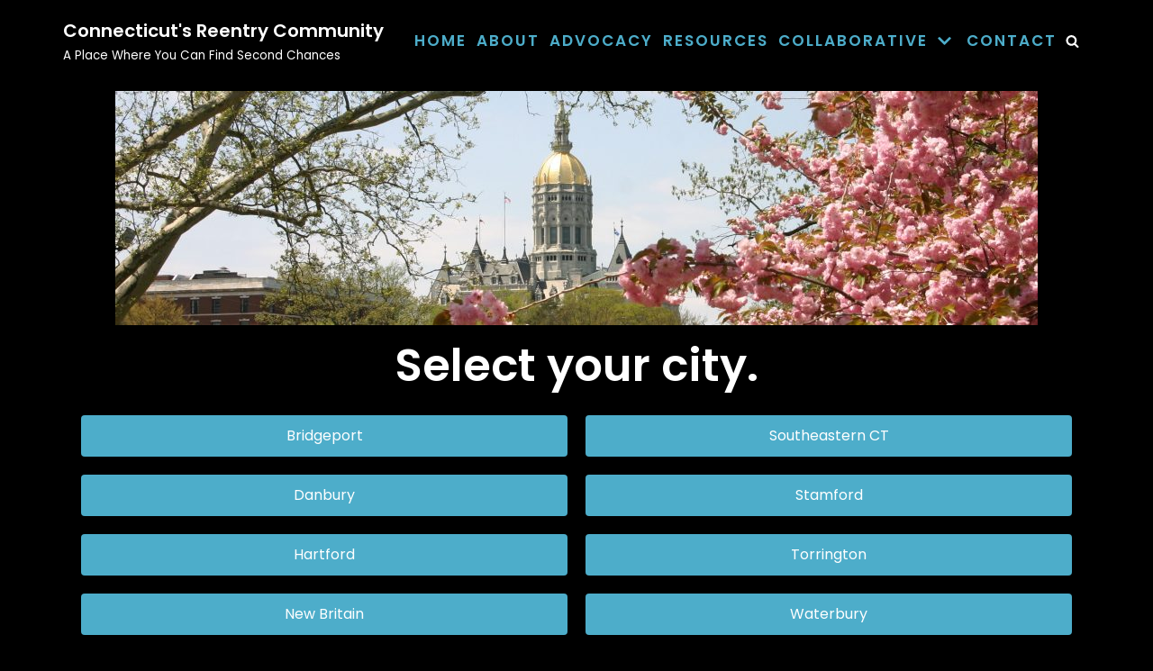

--- FILE ---
content_type: text/css
request_url: https://ctreentry.org/wp-content/uploads/elementor/css/post-1149.css?ver=1613489799
body_size: 363
content:
.elementor-kit-1149{--e-global-color-primary:#6EC1E4;--e-global-color-secondary:#54595F;--e-global-color-text:#7A7A7A;--e-global-color-accent:#61CE70;--e-global-color-2ae93506:#4054B2;--e-global-color-366ebbde:#23A455;--e-global-color-ee4ced6:#000;--e-global-color-203e9d71:#FFF;--e-global-color-7a4c2f6d:#000000;--e-global-color-38cafaa2:#EB2D2D;--e-global-color-6e9108f0:#4DADCA;--e-global-color-79b13247:#020101;--e-global-typography-primary-font-family:"Roboto";--e-global-typography-primary-font-weight:600;--e-global-typography-secondary-font-family:"Roboto Slab";--e-global-typography-secondary-font-weight:400;--e-global-typography-text-font-family:"Roboto";--e-global-typography-text-font-weight:400;--e-global-typography-accent-font-family:"Roboto";--e-global-typography-accent-font-weight:500;}.elementor-kit-1149 input:not([type="button"]):not([type="submit"]),.elementor-kit-1149 textarea,.elementor-kit-1149 .elementor-field-textual{border-radius:0px 0px 0px 0px;padding:0px 0px 0px 0px;}.elementor-section.elementor-section-boxed > .elementor-container{max-width:1140px;}{}h1.entry-title{display:var(--page-title-display);}@media(max-width:1024px){.elementor-section.elementor-section-boxed > .elementor-container{max-width:1025px;}}@media(max-width:767px){.elementor-section.elementor-section-boxed > .elementor-container{max-width:768px;}}

--- FILE ---
content_type: text/css
request_url: https://ctreentry.org/wp-content/uploads/elementor/css/post-1163.css?ver=1613517430
body_size: 450
content:
.elementor-1163 .elementor-element.elementor-element-4410217:not(.elementor-motion-effects-element-type-background), .elementor-1163 .elementor-element.elementor-element-4410217 > .elementor-motion-effects-container > .elementor-motion-effects-layer{background-color:#000000;}.elementor-1163 .elementor-element.elementor-element-4410217{transition:background 0.3s, border 0.3s, border-radius 0.3s, box-shadow 0.3s;}.elementor-1163 .elementor-element.elementor-element-4410217 > .elementor-background-overlay{transition:background 0.3s, border-radius 0.3s, opacity 0.3s;}.elementor-1163 .elementor-element.elementor-element-2c952d6{text-align:center;}.elementor-1163 .elementor-element.elementor-element-2c952d6 .elementor-heading-title{color:#FFFFFF;}.elementor-1163 .elementor-element.elementor-element-8422137:not(.elementor-motion-effects-element-type-background), .elementor-1163 .elementor-element.elementor-element-8422137 > .elementor-motion-effects-container > .elementor-motion-effects-layer{background-color:#000000;}.elementor-1163 .elementor-element.elementor-element-8422137{transition:background 0.3s, border 0.3s, border-radius 0.3s, box-shadow 0.3s;}.elementor-1163 .elementor-element.elementor-element-8422137 > .elementor-background-overlay{transition:background 0.3s, border-radius 0.3s, opacity 0.3s;}.elementor-1163 .elementor-element.elementor-element-7ab9858 .elementor-button{background-color:#4DADCA;}.elementor-1163 .elementor-element.elementor-element-5fbf3bd .elementor-button{background-color:#4DADCA;}.elementor-1163 .elementor-element.elementor-element-72edb3c .elementor-button{background-color:#4DADCA;}.elementor-1163 .elementor-element.elementor-element-596c256 .elementor-button{background-color:#4DADCA;}.elementor-1163 .elementor-element.elementor-element-b92c584 .elementor-button{background-color:#4DADCA;}.elementor-1163 .elementor-element.elementor-element-aead38e .elementor-button{background-color:#4DADCA;}.elementor-1163 .elementor-element.elementor-element-8d2a220 .elementor-button{background-color:#4DADCA;}.elementor-1163 .elementor-element.elementor-element-261a06f .elementor-button{background-color:#4DADCA;}.elementor-1163 .elementor-element.elementor-element-81a9fe0 .elementor-button{background-color:#4DADCA;}.elementor-1163 .elementor-element.elementor-element-7db8a31 .elementor-button{background-color:#4DADCA;}.elementor-1163 .elementor-element.elementor-element-4daaa7e:not(.elementor-motion-effects-element-type-background), .elementor-1163 .elementor-element.elementor-element-4daaa7e > .elementor-motion-effects-container > .elementor-motion-effects-layer{background-color:#000000;}.elementor-1163 .elementor-element.elementor-element-4daaa7e{transition:background 0.3s, border 0.3s, border-radius 0.3s, box-shadow 0.3s;}.elementor-1163 .elementor-element.elementor-element-4daaa7e > .elementor-background-overlay{transition:background 0.3s, border-radius 0.3s, opacity 0.3s;}.elementor-1163 .elementor-element.elementor-element-b512c05 .elementor-button{background-color:#4DADCA;}.elementor-1163 .elementor-element.elementor-element-dabfddd{--divider-border-style:solid;--divider-color:#000;--divider-border-width:1px;}.elementor-1163 .elementor-element.elementor-element-dabfddd .elementor-divider-separator{width:100%;}.elementor-1163 .elementor-element.elementor-element-dabfddd .elementor-divider{padding-top:15px;padding-bottom:15px;}.elementor-1163 .elementor-element.elementor-element-58d4a96{text-align:center;}.elementor-1163 .elementor-element.elementor-element-58d4a96 .elementor-heading-title{color:#FFFFFF;}.elementor-1163 .elementor-element.elementor-element-0ff3f0a .elementor-text-editor{text-align:center;}.elementor-1163 .elementor-element.elementor-element-0ff3f0a{color:#FFFFFF;font-size:22px;}.elementor-1163 .elementor-element.elementor-element-bfd3b1d .elementor-button{background-color:#4DADCA;}.elementor-1163 .elementor-element.elementor-element-f871d6f .elementor-spacer-inner{height:50px;}

--- FILE ---
content_type: text/javascript
request_url: https://ctreentry.org/wp-content/plugins/utubevideo-gallery/public/js/app.min.js?ver=2.0.5
body_size: 62212
content:
!function(n){var r={};function o(e){if(r[e])return r[e].exports;var t=r[e]={i:e,l:!1,exports:{}};return n[e].call(t.exports,t,t.exports,o),t.l=!0,t.exports}o.m=n,o.c=r,o.d=function(e,t,n){o.o(e,t)||Object.defineProperty(e,t,{enumerable:!0,get:n})},o.r=function(e){"undefined"!=typeof Symbol&&Symbol.toStringTag&&Object.defineProperty(e,Symbol.toStringTag,{value:"Module"}),Object.defineProperty(e,"__esModule",{value:!0})},o.t=function(t,e){if(1&e&&(t=o(t)),8&e)return t;if(4&e&&"object"==typeof t&&t&&t.__esModule)return t;var n=Object.create(null);if(o.r(n),Object.defineProperty(n,"default",{enumerable:!0,value:t}),2&e&&"string"!=typeof t)for(var r in t)o.d(n,r,function(e){return t[e]}.bind(null,r));return n},o.n=function(e){var t=e&&e.__esModule?function(){return e.default}:function(){return e};return o.d(t,"a",t),t},o.o=function(e,t){return Object.prototype.hasOwnProperty.call(e,t)},o.p="",o(o.s=210)}({0:function(e,t,n){"use strict";e.exports=n(35)},1:function(e,t,n){e.exports=n(39)},10:function(e,t,n){var r,o,i,a,l,u,s,c={}.hasOwnProperty;function f(e){this.handleOnLoad=function(e,t){return function(){return e.apply(t,arguments)}}(this.handleOnLoad,this),f.__super__.constructor.call(this,e),this.state=this.wrangleProps()}o=n(0),r=n(88),u=n(91),l=n(92),s=n(93),a=n(8),i=n(94),e.exports=(function(e,t){for(var n in t)c.call(t,n)&&(e[n]=t[n]);function r(){this.constructor=e}r.prototype=t.prototype,e.prototype=new r,e.__super__=t.prototype}(f,o.Component),f.propTypes={src:r.oneOfType([r.string,r.array]).isRequired,checkIfRetinaImgExists:r.bool,forceOriginalDimensions:r.bool,retinaImageSuffix:r.string,handleOnLoad:r.func,onLoad:r.func,onError:r.func},f.defaultProps={checkIfRetinaImgExists:!0,forceOriginalDimensions:!0,retinaImageSuffix:"@2x",onError:function(){}},f.prototype.componentWillReceiveProps=function(e){if(!(Array.isArray(this.props.src)&&Array.isArray(e.src)?i(this.props.src,e.src):this.props.src===e.src))return this.setState(a(this.wrangleProps(e),{width:null,height:null,imgLoaded:null,retinaImgExists:null,retinaCheckComplete:null}))},f.prototype.componentDidMount=function(){return this.checkForRetina(),this.checkLoaded()},f.prototype.componentDidUpdate=function(){return this.checkForRetina()},f.prototype.render=function(){var e;return delete(e=a({},this.props)).src,delete e.checkIfRetinaImgExists,delete e.forceOriginalDimensions,delete e.retinaImageSuffix,delete e.handleOnLoad,delete e.onLoad,delete e.onError,e.src=this.state.src,e.onLoad=this.handleOnLoad,e.onError=this.props.onError,0<=this.state.width&&(e.width=this.state.width),0<=this.state.height&&(e.height=this.state.height),o.createElement("img",Object.assign({},e,{ref:"img"}))},f.prototype.wrangleProps=function(e){return null==e&&(e=this.props),Array.isArray(e.src)?{src:e.src[0],srcIsArray:!0}:{src:e.src,srcIsArray:!1}},f.prototype.checkForRetina=function(){var n;if(!this.state.retinaCheckComplete)return u()&&this.props.checkIfRetinaImgExists?l(this.getRetinaPath(),(n=this,function(e){var t;return e&&(null!=(t=n.state)?t.imgLoaded:void 0)?n.setState({src:n.getRetinaPath()}):e&&n.setState({retinaImgExists:!0}),n.setState({retinaCheckComplete:!0})})):u()&&!this.props.checkIfRetinaImgExists?(this.setState({src:this.getRetinaPath()}),this.setState({retinaCheckComplete:!0})):void 0},f.prototype.checkLoaded=function(){var e;return!!(e=this.refs.img).complete&&0!==e.naturalWidth&&this.handleOnLoad()},f.prototype.handleOnLoad=function(e){var t;if(null!=this.props.onLoad&&this.props.onLoad(e),null!=this.props.handleOnLoad&&this.props.handleOnLoad(e),this.props.forceOriginalDimensions&&this.setState({width:this.refs.img.clientWidth,height:this.refs.img.clientHeight}),this.setState({imgLoaded:!0}),(null!=(t=this.state)?t.retinaImgExists:void 0)||!this.props.checkIfRetinaImgExists)return this.setState({src:this.getRetinaPath()})},f.prototype.getRetinaPath=function(){var e;return this.state.srcIsArray?this.props.src[1]:(e=(e=s.basename(this.props.src,s.extname(this.props.src)))+this.props.retinaImageSuffix+s.extname(this.props.src),this.props.src.replace(s.basename(this.props.src),e))},f)},12:function(e,t,n){"use strict";e.exports=function(n,r){return function(){for(var e=new Array(arguments.length),t=0;t<e.length;t++)e[t]=arguments[t];return n.apply(r,e)}}},13:function(e,t,n){"use strict";var a=n(3);function l(e){return encodeURIComponent(e).replace(/%40/gi,"@").replace(/%3A/gi,":").replace(/%24/g,"$").replace(/%2C/gi,",").replace(/%20/g,"+").replace(/%5B/gi,"[").replace(/%5D/gi,"]")}e.exports=function(e,t,n){if(!t)return e;var r;if(n)r=n(t);else if(a.isURLSearchParams(t))r=t.toString();else{var o=[];a.forEach(t,function(e,t){null!=e&&(a.isArray(e)?t+="[]":e=[e],a.forEach(e,function(e){a.isDate(e)?e=e.toISOString():a.isObject(e)&&(e=JSON.stringify(e)),o.push(l(t)+"="+l(e))}))}),r=o.join("&")}if(r){var i=e.indexOf("#");-1!==i&&(e=e.slice(0,i)),e+=(-1===e.indexOf("?")?"?":"&")+r}return e}},14:function(e,t,n){"use strict";e.exports=function(e){return!(!e||!e.__CANCEL__)}},15:function(l,e,u){"use strict";(function(e){var n=u(3),r=u(45),t={"Content-Type":"application/x-www-form-urlencoded"};function o(e,t){!n.isUndefined(e)&&n.isUndefined(e["Content-Type"])&&(e["Content-Type"]=t)}var i,a={adapter:(void 0!==e&&"[object process]"===Object.prototype.toString.call(e)?i=u(16):"undefined"!=typeof XMLHttpRequest&&(i=u(16)),i),transformRequest:[function(e,t){return r(t,"Accept"),r(t,"Content-Type"),n.isFormData(e)||n.isArrayBuffer(e)||n.isBuffer(e)||n.isStream(e)||n.isFile(e)||n.isBlob(e)?e:n.isArrayBufferView(e)?e.buffer:n.isURLSearchParams(e)?(o(t,"application/x-www-form-urlencoded;charset=utf-8"),e.toString()):n.isObject(e)?(o(t,"application/json;charset=utf-8"),JSON.stringify(e)):e}],transformResponse:[function(e){if("string"==typeof e)try{e=JSON.parse(e)}catch(e){}return e}],timeout:0,xsrfCookieName:"XSRF-TOKEN",xsrfHeaderName:"X-XSRF-TOKEN",maxContentLength:-1,validateStatus:function(e){return 200<=e&&e<300}};a.headers={common:{Accept:"application/json, text/plain, */*"}},n.forEach(["delete","get","head"],function(e){a.headers[e]={}}),n.forEach(["post","put","patch"],function(e){a.headers[e]=n.merge(t)}),l.exports=a}).call(this,u(21))},16:function(e,t,c){"use strict";var f=c(3),p=c(46),d=c(13),h=c(48),m=c(49),v=c(17);e.exports=function(s){return new Promise(function(n,r){var o=s.data,i=s.headers;f.isFormData(o)&&delete i["Content-Type"];var a=new XMLHttpRequest;if(s.auth){var e=s.auth.username||"",t=s.auth.password||"";i.Authorization="Basic "+btoa(e+":"+t)}if(a.open(s.method.toUpperCase(),d(s.url,s.params,s.paramsSerializer),!0),a.timeout=s.timeout,a.onreadystatechange=function(){if(a&&4===a.readyState&&(0!==a.status||a.responseURL&&0===a.responseURL.indexOf("file:"))){var e="getAllResponseHeaders"in a?h(a.getAllResponseHeaders()):null,t={data:s.responseType&&"text"!==s.responseType?a.response:a.responseText,status:a.status,statusText:a.statusText,headers:e,config:s,request:a};p(n,r,t),a=null}},a.onabort=function(){a&&(r(v("Request aborted",s,"ECONNABORTED",a)),a=null)},a.onerror=function(){r(v("Network Error",s,null,a)),a=null},a.ontimeout=function(){r(v("timeout of "+s.timeout+"ms exceeded",s,"ECONNABORTED",a)),a=null},f.isStandardBrowserEnv()){var l=c(50),u=(s.withCredentials||m(s.url))&&s.xsrfCookieName?l.read(s.xsrfCookieName):void 0;u&&(i[s.xsrfHeaderName]=u)}if("setRequestHeader"in a&&f.forEach(i,function(e,t){void 0===o&&"content-type"===t.toLowerCase()?delete i[t]:a.setRequestHeader(t,e)}),s.withCredentials&&(a.withCredentials=!0),s.responseType)try{a.responseType=s.responseType}catch(e){if("json"!==s.responseType)throw e}"function"==typeof s.onDownloadProgress&&a.addEventListener("progress",s.onDownloadProgress),"function"==typeof s.onUploadProgress&&a.upload&&a.upload.addEventListener("progress",s.onUploadProgress),s.cancelToken&&s.cancelToken.promise.then(function(e){a&&(a.abort(),r(e),a=null)}),void 0===o&&(o=null),a.send(o)})}},17:function(e,t,n){"use strict";var a=n(47);e.exports=function(e,t,n,r,o){var i=new Error(e);return a(i,t,n,r,o)}},18:function(e,t,n){"use strict";var o=n(3);e.exports=function(t,n){n=n||{};var r={};return o.forEach(["url","method","params","data"],function(e){void 0!==n[e]&&(r[e]=n[e])}),o.forEach(["headers","auth","proxy"],function(e){o.isObject(n[e])?r[e]=o.deepMerge(t[e],n[e]):void 0!==n[e]?r[e]=n[e]:o.isObject(t[e])?r[e]=o.deepMerge(t[e]):void 0!==t[e]&&(r[e]=t[e])}),o.forEach(["baseURL","transformRequest","transformResponse","paramsSerializer","timeout","withCredentials","adapter","responseType","xsrfCookieName","xsrfHeaderName","onUploadProgress","onDownloadProgress","maxContentLength","validateStatus","maxRedirects","httpAgent","httpsAgent","cancelToken","socketPath"],function(e){void 0!==n[e]?r[e]=n[e]:void 0!==t[e]&&(r[e]=t[e])}),r}},19:function(e,t,n){"use strict";function r(e){this.message=e}r.prototype.toString=function(){return"Cancel"+(this.message?": "+this.message:"")},r.prototype.__CANCEL__=!0,e.exports=r},2:function(e,t,n){var r;
/*!
  Copyright (c) 2017 Jed Watson.
  Licensed under the MIT License (MIT), see
  http://jedwatson.github.io/classnames
*/
/*!
  Copyright (c) 2017 Jed Watson.
  Licensed under the MIT License (MIT), see
  http://jedwatson.github.io/classnames
*/
!function(){"use strict";var a={}.hasOwnProperty;function l(){for(var e=[],t=0;t<arguments.length;t++){var n=arguments[t];if(n){var r=typeof n;if("string"==r||"number"==r)e.push(n);else if(Array.isArray(n)&&n.length){var o=l.apply(null,n);o&&e.push(o)}else if("object"==r)for(var i in n)a.call(n,i)&&n[i]&&e.push(i)}}return e.join(" ")}e.exports?(l.default=l,e.exports=l):void 0===(r=function(){return l}.apply(t,[]))||(e.exports=r)}()},21:function(e,t){var n,r,o=e.exports={};function i(){throw new Error("setTimeout has not been defined")}function a(){throw new Error("clearTimeout has not been defined")}function l(t){if(n===setTimeout)return setTimeout(t,0);if((n===i||!n)&&setTimeout)return n=setTimeout,setTimeout(t,0);try{return n(t,0)}catch(e){try{return n.call(null,t,0)}catch(e){return n.call(this,t,0)}}}!function(){try{n="function"==typeof setTimeout?setTimeout:i}catch(e){n=i}try{r="function"==typeof clearTimeout?clearTimeout:a}catch(e){r=a}}();var u,s=[],c=!1,f=-1;function p(){c&&u&&(c=!1,u.length?s=u.concat(s):f=-1,s.length&&d())}function d(){if(!c){var e=l(p);c=!0;for(var t=s.length;t;){for(u=s,s=[];++f<t;)u&&u[f].run();f=-1,t=s.length}u=null,c=!1,function(t){if(r===clearTimeout)return clearTimeout(t);if((r===a||!r)&&clearTimeout)return r=clearTimeout,clearTimeout(t);try{r(t)}catch(e){try{return r.call(null,t)}catch(e){return r.call(this,t)}}}(e)}}function h(e,t){this.fun=e,this.array=t}function m(){}o.nextTick=function(e){var t=new Array(arguments.length-1);if(1<arguments.length)for(var n=1;n<arguments.length;n++)t[n-1]=arguments[n];s.push(new h(e,t)),1!==s.length||c||l(d)},h.prototype.run=function(){this.fun.apply(null,this.array)},o.title="browser",o.browser=!0,o.env={},o.argv=[],o.version="",o.versions={},o.on=m,o.addListener=m,o.once=m,o.off=m,o.removeListener=m,o.removeAllListeners=m,o.emit=m,o.prependListener=m,o.prependOnceListener=m,o.listeners=function(e){return[]},o.binding=function(e){throw new Error("process.binding is not supported")},o.cwd=function(){return"/"},o.chdir=function(e){throw new Error("process.chdir is not supported")},o.umask=function(){return 0}},210:function(e,t,n){"use strict";n.r(t);n(87);var r=n(0),f=n.n(r),o=n(6),i=n.n(o),a=n(1),E=n.n(a);function l(e){return(l="function"==typeof Symbol&&"symbol"==typeof Symbol.iterator?function(e){return typeof e}:function(e){return e&&"function"==typeof Symbol&&e.constructor===Symbol&&e!==Symbol.prototype?"symbol":typeof e})(e)}function u(e,t){for(var n=0;n<t.length;n++){var r=t[n];r.enumerable=r.enumerable||!1,r.configurable=!0,"value"in r&&(r.writable=!0),Object.defineProperty(e,r.key,r)}}function s(e){return(s=Object.setPrototypeOf?Object.getPrototypeOf:function(e){return e.__proto__||Object.getPrototypeOf(e)})(e)}function c(e){if(void 0===e)throw new ReferenceError("this hasn't been initialised - super() hasn't been called");return e}function p(e,t){return(p=Object.setPrototypeOf||function(e,t){return e.__proto__=t,e})(e,t)}function d(e){var t=e.title,n=e.image,r=e.value,o=e.onChangeAlbum;return f.a.createElement("div",{className:"utv-thumbnail utv-album",onClick:function(){return o(r)}},f.a.createElement(v.a,{src:n}),f.a.createElement("span",null,t))}var h=function(){function n(e){var t;return function(e,t){if(!(e instanceof t))throw new TypeError("Cannot call a class as a function")}(this,n),(t=function(e,t){return!t||"object"!==l(t)&&"function"!=typeof t?c(e):t}(this,s(n).call(this,e))).setFlow=t.setFlow.bind(c(t)),t}return function(e,t){if("function"!=typeof t&&null!==t)throw new TypeError("Super expression must either be null or a function");e.prototype=Object.create(t&&t.prototype,{constructor:{value:e,writable:!0,configurable:!0}}),t&&p(e,t)}(n,f.a.Component),function(e,t,n){t&&u(e.prototype,t),n&&u(e,n)}(n,[{key:"componentDidMount",value:function(){this.setFlow(),window.addEventListener("resize",this.setFlow)}},{key:"componentWillUnmount",value:function(){window.removeEventListener("resize",this.setFlow)}},{key:"setFlow",value:function(){var e=this.refs.outerContainer.getBoundingClientRect().width,t=document.documentElement.clientWidth;t<e&&(e=t);var n=parseInt(utvJSData.setting.thumbnailWidth)+2*parseInt(utvJSData.setting.thumbnailPadding),r=n*Math.floor(e/n);this.refs.innerContainer.style.width=r+"px"}},{key:"render",value:function(){return f.a.createElement("div",{className:this.props.className,ref:"outerContainer"},f.a.createElement("div",{className:"utv-inner-wrapper",ref:"innerContainer"},this.props.children))}}]),n}(),m=n(10),v=n.n(m);function y(e,t){for(var n=0;n<t.length;n++){var r=t[n];r.enumerable=r.enumerable||!1,r.configurable=!0,"value"in r&&(r.writable=!0),Object.defineProperty(e,r.key,r)}}function g(e){var t=e.albums,n=e.onChangeAlbum,r=e.thumbnailType,o=e.currentPage,i=e.thumbnailsPerPage,a=S.getThumbnailsClasses(r),l=void 0,u=void 0;i&&(l=(o-1)*parseInt(i),u=l+parseInt(i));var s=t.map(function(e,t){return i&&l<=t&&t<u?f.a.createElement(d,{key:t,title:e.title,image:e.thumbnail,value:t,onChangeAlbum:n}):i?void 0:f.a.createElement(d,{key:t,title:e.title,image:e.thumbnail,value:t,onChangeAlbum:n})});return f.a.createElement(h,{className:a.join(" ")},s)}function b(e){var t=e.title,n=e.image,r=e.value,o=e.onOpenVideo;return f.a.createElement("div",{className:"utv-thumbnail",onClick:function(){return o(r)}},f.a.createElement("a",null,f.a.createElement("span",{className:"utv-play-btn"}),f.a.createElement(v.a,{src:n})),f.a.createElement("span",null,t))}function w(e){var t=e.videos,n=e.onOpenVideo,r=e.thumbnailType,o=e.currentPage,i=e.thumbnailsPerPage,a=S.getThumbnailsClasses(r),l=void 0,u=void 0;i&&(l=(o-1)*parseInt(i),u=l+parseInt(i));var s=t.map(function(e,t){return i&&l<=t&&t<u?f.a.createElement(b,{key:t,title:e.title,image:e.thumbnail,value:t,onOpenVideo:n}):i?void 0:f.a.createElement(b,{key:t,title:e.title,image:e.thumbnail,value:t,onOpenVideo:n})});return f.a.createElement(h,{className:a.join(" ")},s)}function k(e){var t=e.albumName,n=e.changeAlbum;return t?f.a.createElement("div",{className:"utv-breadcrumb"},f.a.createElement("span",{className:"utv-albumscrumb",onClick:function(){return n(void 0)}},utvJSData.localization.albums),f.a.createElement("span",{className:"utv-albumcrumb"}," | ",t)):f.a.createElement("div",{className:"utv-breadcrumb"},f.a.createElement("span",{className:"utv-albumcrumb"},utvJSData.localization.albums))}function x(e){var t=e.page,n=e.selected,r=e.onChangePage,o=["utv-gallery-paging-handle"];return n&&o.push("utv-gallery-paging-active"),f.a.createElement("span",{className:o.join(" "),onClick:function(){return r(t)}},t)}function T(e){var t=e.currentPage,n=e.totalPages,r=e.onChangePage,o=[];if(1<n)for(var i=1;i<=n;i++)o.push(f.a.createElement(x,{key:i,page:i,selected:t==i,onChangePage:r}));return f.a.createElement("div",{className:"utv-gallery-paging"},o)}var S=new(function(){function e(){!function(e,t){if(!(e instanceof t))throw new TypeError("Cannot call a class as a function")}(this,e)}return function(e,t,n){t&&y(e.prototype,t),n&&y(e,n)}(e,[{key:"getGalleryClasses",value:function(e,t){var n=1<arguments.length&&void 0!==t?t:void 0,r=["utv-gallery"];return"red"==e?r.push("utv-icon-red"):"blue"==e?r.push("utv-icon-blue"):"original"==e&&r.push("utv-icon-default"),null==n&&r.push("utv-albums"),r}},{key:"getThumbnailsClasses",value:function(e){var t=["utv-video-gallery-thumbnails","utv-align-center"];return"square"==e?t.push("utv-thumbnails-square"):t.push("utv-thumbnails-rectangle"),t}}]),e}());function C(e){return(C="function"==typeof Symbol&&"symbol"==typeof Symbol.iterator?function(e){return typeof e}:function(e){return e&&"function"==typeof Symbol&&e.constructor===Symbol&&e!==Symbol.prototype?"symbol":typeof e})(e)}function P(e,t){for(var n=0;n<t.length;n++){var r=t[n];r.enumerable=r.enumerable||!1,r.configurable=!0,"value"in r&&(r.writable=!0),Object.defineProperty(e,r.key,r)}}function _(e){return(_=Object.setPrototypeOf?Object.getPrototypeOf:function(e){return e.__proto__||Object.getPrototypeOf(e)})(e)}function N(e){if(void 0===e)throw new ReferenceError("this hasn't been initialised - super() hasn't been called");return e}function O(e,t){return(O=Object.setPrototypeOf||function(e,t){return e.__proto__=t,e})(e,t)}var R=function(){function n(e){var t;return function(e,t){if(!(e instanceof t))throw new TypeError("Cannot call a class as a function")}(this,n),(t=function(e,t){return!t||"object"!==C(t)&&"function"!=typeof t?N(e):t}(this,_(n).call(this,e))).state={selectedAlbum:void 0},t.changeAlbum=t.changeAlbum.bind(N(t)),t.openVideo=t.openVideo.bind(N(t)),t}return function(e,t){if("function"!=typeof t&&null!==t)throw new TypeError("Super expression must either be null or a function");e.prototype=Object.create(t&&t.prototype,{constructor:{value:e,writable:!0,configurable:!0}}),t&&O(e,t)}(n,f.a.Component),function(e,t,n){t&&P(e.prototype,t),n&&P(e,n)}(n,[{key:"changeAlbum",value:function(e){this.setState({selectedAlbum:e}),this.props.onChangePage(1)}},{key:"openVideo",value:function(e){var t=this.props.albums[this.state.selectedAlbum].videos[e];t&&this.props.onOpenVideoPopup(t)}},{key:"getThumbnailsNode",value:function(){var e=this.props,t=e.thumbnailType,n=e.albums,r=e.currentPage,o=e.thumbnailsPerPage,i=n[this.state.selectedAlbum];return null!=this.state.selectedAlbum?f.a.createElement(w,{videos:i.videos,onOpenVideo:this.openVideo,thumbnailType:t,currentPage:r,thumbnailsPerPage:o}):f.a.createElement(g,{albums:n,onChangeAlbum:this.changeAlbum,thumbnailType:t,currentPage:r,thumbnailsPerPage:o})}},{key:"getPagingNode",value:function(){if(!this.props.thumbnailsPerPage)return null;var e=this.props,t=e.albums,n=e.currentPage,r=e.onChangePage,o=void 0,i=parseInt(this.props.thumbnailsPerPage);return o=null!=this.state.selectedAlbum?Math.ceil(t[this.state.selectedAlbum].videos.length/i):Math.ceil(t.length/i),f.a.createElement(T,{currentPage:n,totalPages:o,onChangePage:r})}},{key:"getSelectedAlbumName",value:function(){var e=this.props.albums[this.state.selectedAlbum];if(e)return e.title}},{key:"render",value:function(){var e=this.props,t=e.iconType,n=(e.thumbnailType,e.currentPage,e.totalPages,e.onChangePage,S.getGalleryClasses(t,this.state.selectedAlbum));return f.a.createElement("div",{className:n.join(" ")},f.a.createElement(k,{albumName:this.getSelectedAlbumName(),changeAlbum:this.changeAlbum}),this.getThumbnailsNode(),this.getPagingNode())}}]),n}();function A(e){return(A="function"==typeof Symbol&&"symbol"==typeof Symbol.iterator?function(e){return typeof e}:function(e){return e&&"function"==typeof Symbol&&e.constructor===Symbol&&e!==Symbol.prototype?"symbol":typeof e})(e)}function D(e,t){for(var n=0;n<t.length;n++){var r=t[n];r.enumerable=r.enumerable||!1,r.configurable=!0,"value"in r&&(r.writable=!0),Object.defineProperty(e,r.key,r)}}function j(e){return(j=Object.setPrototypeOf?Object.getPrototypeOf:function(e){return e.__proto__||Object.getPrototypeOf(e)})(e)}function I(e){if(void 0===e)throw new ReferenceError("this hasn't been initialised - super() hasn't been called");return e}function z(e,t){return(z=Object.setPrototypeOf||function(e,t){return e.__proto__=t,e})(e,t)}var U=function(){function n(e){var t;return function(e,t){if(!(e instanceof t))throw new TypeError("Cannot call a class as a function")}(this,n),(t=function(e,t){return!t||"object"!==A(t)&&"function"!=typeof t?I(e):t}(this,j(n).call(this,e))).openVideo=t.openVideo.bind(I(t)),t}return function(e,t){if("function"!=typeof t&&null!==t)throw new TypeError("Super expression must either be null or a function");e.prototype=Object.create(t&&t.prototype,{constructor:{value:e,writable:!0,configurable:!0}}),t&&z(e,t)}(n,f.a.Component),function(e,t,n){t&&D(e.prototype,t),n&&D(e,n)}(n,[{key:"openVideo",value:function(e){var t=this.props.videos[e];t&&this.props.onOpenVideoPopup(t)}},{key:"getPagingNode",value:function(){if(!this.props.thumbnailsPerPage)return null;var e=this.props,t=e.videos,n=e.currentPage,r=e.onChangePage,o=Math.ceil(t.length/parseInt(this.props.thumbnailsPerPage));return f.a.createElement(T,{currentPage:n,totalPages:o,onChangePage:r})}},{key:"render",value:function(){var e=this.props,t=e.iconType,n=e.thumbnailType,r=e.videos,o=e.currentPage,i=e.thumbnailsPerPage,a=(e.onChangePage,S.getGalleryClasses(t));return f.a.createElement("div",{className:a.join(" ")},f.a.createElement(w,{videos:r,onOpenVideo:this.openVideo,thumbnailType:n,currentPage:o,thumbnailsPerPage:i}),this.getPagingNode())}}]),n}(),L=n(4);function M(e){return(M="function"==typeof Symbol&&"symbol"==typeof Symbol.iterator?function(e){return typeof e}:function(e){return e&&"function"==typeof Symbol&&e.constructor===Symbol&&e!==Symbol.prototype?"symbol":typeof e})(e)}function F(e,t,n,r,o,i,a){try{var l=e[i](a),u=l.value}catch(e){return void n(e)}l.done?t(u):Promise.resolve(u).then(r,o)}function V(e,t){for(var n=0;n<t.length;n++){var r=t[n];r.enumerable=r.enumerable||!1,r.configurable=!0,"value"in r&&(r.writable=!0),Object.defineProperty(e,r.key,r)}}function B(e){return(B=Object.setPrototypeOf?Object.getPrototypeOf:function(e){return e.__proto__||Object.getPrototypeOf(e)})(e)}function W(e){if(void 0===e)throw new ReferenceError("this hasn't been initialised - super() hasn't been called");return e}function H(e,t){return(H=Object.setPrototypeOf||function(e,t){return e.__proto__=t,e})(e,t)}var q=function(){function n(e){var t;return function(e,t){if(!(e instanceof t))throw new TypeError("Cannot call a class as a function")}(this,n),(t=function(e,t){return!t||"object"!==M(t)&&"function"!=typeof t?W(e):t}(this,B(n).call(this,e))).state={albums:[],videos:[],thumbnailType:void 0,displayType:void 0,currentPage:1},t.loadAPIData=t.loadAPIData.bind(W(t)),t.openVideoPopup=t.openVideoPopup.bind(W(t)),t.changePage=t.changePage.bind(W(t)),t.loadAPIData(),t}var e;return function(e,t){if("function"!=typeof t&&null!==t)throw new TypeError("Super expression must either be null or a function");e.prototype=Object.create(t&&t.prototype,{constructor:{value:e,writable:!0,configurable:!0}}),t&&H(e,t)}(n,f.a.Component),function(e,t,n){t&&V(e.prototype,t),n&&V(e,n)}(n,[{key:"loadAPIData",value:(e=function(l){return function(){var e=this,a=arguments;return new Promise(function(t,n){var r=l.apply(e,a);function o(e){F(r,t,n,o,i,"next",e)}function i(e){F(r,t,n,o,i,"throw",e)}o(void 0)})}}(regeneratorRuntime.mark(function e(){var t,n,r,o,i,a,l,u,s,c,f,p,d,h,m,v,y,g,b,w;return regeneratorRuntime.wrap(function(e){for(;;)switch(e.prev=e.next){case 0:return t=this.props,n=t.id,r=t.maxAlbums,o=t.maxVideos,e.next=3,E.a.get("/wp-json/utubevideogallery/v1/galleriesdata/"+n);case 3:if(200!=(i=e.sent).status||i.data.error){e.next=57;break}if(a=i.data.data,l=[],u=[],"video"!=a.displaytype){e.next=55;break}c=!(s=!0),f=void 0,e.prev=12,p=a.albums[Symbol.iterator]();case 14:if(s=(d=p.next()).done){e.next=38;break}for(h=d.value,v=!(m=!0),y=void 0,e.prev=19,g=h.videos[Symbol.iterator]();!(m=(b=g.next()).done);m=!0)w=b.value,u.push(w);e.next=27;break;case 23:e.prev=23,e.t0=e.catch(19),v=!0,y=e.t0;case 27:e.prev=27,e.prev=28,m||null==g.return||g.return();case 30:if(e.prev=30,v)throw y;e.next=33;break;case 33:return e.finish(30);case 34:return e.finish(27);case 35:s=!0,e.next=14;break;case 38:e.next=44;break;case 40:e.prev=40,e.t1=e.catch(12),c=!0,f=e.t1;case 44:e.prev=44,e.prev=45,s||null==p.return||p.return();case 47:if(e.prev=47,c)throw f;e.next=50;break;case 50:return e.finish(47);case 51:return e.finish(44);case 52:o&&(u=u.slice(0,o)),e.next=56;break;case 55:"album"==a.displaytype&&(l=a.albums,r&&(l=l.slice(0,r)),o&&(a.albums=a.albums.map(function(e){return e.videos=e.videos.slice(0,o),e})));case 56:this.setState({albums:l||[],videos:u,thumbnailType:a.thumbnailType||void 0,displayType:"album"==a.displaytype?"albums":"videos"});case 57:case"end":return e.stop()}},e,this,[[12,40,44,52],[19,23,27,35],[28,,30,34],[45,,47,51]])})),function(){return e.apply(this,arguments)})},{key:"getYouTubeURL",value:function(e){return L.a.getYouTubeEmbedURL(e.slugID,utvJSData.setting.youtubeDetailsHide,e.chrome,utvJSData.setting.playerControlTheme,utvJSData.setting.playerProgressColor,utvJSData.setting.youtubeAutoplay,e.startTime,e.endTime)}},{key:"getVimeoURL",value:function(e){return L.a.getVimeoEmbedURL(e.slugID,utvJSData.setting.vimeoAutoplay,utvJSData.setting.vimeoDetailsHide,e.startTime)}},{key:"openVideoPopup",value:function(n){var e=void 0;"youtube"==n.source?e=this.getYouTubeURL(n):"vimeo"==n.source&&(e=this.getVimeoURL(n)),jQuery.magnificPopup.open({items:{src:e},type:"iframe",iframe:{patterns:[],markup:'<div class="utv-mfp-iframe-scaler mfp-iframe-scaler"><div class="mfp-close"></div><iframe class="mfp-iframe" frameborder="0" allowfullscreen></iframe></div><div class="utv-mfp-bottom-bar mfp-prevent-close"><div class="mfp-title mfp-prevent-close"></div><div class="mfp-description mfp-prevent-close"></div></div>'},key:"utvid",callbacks:{open:function(){var e=document.querySelector(".mfp-container");e.querySelector(".mfp-content").style.maxWidth=utvJSData.setting.playerWidth+"px",e.querySelector(".mfp-title").innerText=n.title;var t=document.querySelector(".mfp-bg");t.style.background=utvJSData.setting.lightboxOverlayColor,t.style.opacity=utvJSData.setting.lightboxOverlayOpacity,n.description&&utvJSData.setting.showVideoDescription?(e.querySelector(".mfp-description").innerText=n.description,e.classList.add("mfp-has-meta")):e.querySelector(".mfp-description").innerText=""}}})}},{key:"changePage",value:function(e){this.setState({currentPage:e})}},{key:"render",value:function(){var e=this.state,t=e.albums,n=e.videos,r=e.thumbnailType,o=e.displayType,i=e.currentPage;return"albums"==o&&t.length?f.a.createElement(R,{albums:t,onOpenVideoPopup:this.openVideoPopup,thumbnailType:r,iconType:this.props.iconType,thumbnailsPerPage:this.props.thumbnailsPerPage,currentPage:i,onChangePage:this.changePage}):"videos"==o&&n.length?f.a.createElement(U,{videos:n,onOpenVideoPopup:this.openVideoPopup,thumbnailType:r,iconType:this.props.iconType,thumbnailsPerPage:this.props.thumbnailsPerPage,currentPage:i,onChangePage:this.changePage}):null}}]),n}();q.defaultProps={iconType:"red",maxAlbums:void 0,maxVideos:void 0,thumbnailsPerPage:void 0};function $(e){var t=e.videoData,n=e.controls,r=e.forceNoAutoplay,o=L.a.getYouTubeEmbedURL(t.slugID,utvJSData.setting.youtubeDetailsHide,n,utvJSData.setting.playerControlTheme,utvJSData.setting.playerProgressColor,r?"0":utvJSData.setting.youtubeAutoplay,t.startTime,t.endTime);return f.a.createElement(ne.a,{classes:["utv-panel-iframe"],src:o})}function Q(e){var t=e.videoData,n=e.forceNoAutoplay,r=L.a.getVimeoEmbedURL(t.slugID,n?"0":utvJSData.setting.vimeoAutoplay,utvJSData.setting.vimeoDetailsHide,t.startTime);return f.a.createElement(ne.a,{classes:["utv-panel-iframe"],src:r})}function K(e){var t=e.videoData,n=e.controls,r=e.forceNoAutoplay,o=void 0;return"youtube"==t.source?o=f.a.createElement($,{videoData:t,controls:n,forceNoAutoplay:r}):"vimeo"==t.source&&(o=f.a.createElement(Q,{videoData:t,forceNoAutoplay:r})),f.a.createElement("div",{className:"utv-panel-player"},o)}function J(e){var t=e.videoData,n=e.onPreviousVideo,r=e.onNextVideo;return f.a.createElement("div",{className:"utv-panel-controls"},f.a.createElement("i",{className:"fa fa-chevron-left utv-panel-bkarrow",onClick:n}),f.a.createElement("span",{className:"utv-panel-title"},t.title),f.a.createElement("i",{className:"fa fa-chevron-right utv-panel-fwarrow",onClick:r}),f.a.createElement("div",{className:"utv-clear"}))}function Y(e){var t=e.text;return t&&utvJSData.setting.showVideoDescription?f.a.createElement("div",{className:"utv-panel-description"},t):null}function X(e){var t=e.title,n=e.image,r=e.value,o=e.selected,i=e.onChangeVideo,a=["utv-thumbnail"];return o&&a.push("utv-panel-video-active"),f.a.createElement("div",{className:a.join(" "),onClick:function(){return i(r)}},f.a.createElement("a",null,f.a.createElement("span",{className:"utv-play-btn"}),f.a.createElement(v.a,{src:n})),f.a.createElement("span",null,t))}function G(e){var t=e.videos,n=e.selectedVideo,r=e.currentPage,o=e.videosPerPage,i=e.onChangeVideo,a=e.thumbnailType,l=(r-1)*parseInt(o),u=l+parseInt(o),s=["utv-panel-thumbnails","utv-align-center"];"square"==a?s.push("utv-thumbnails-square"):s.push("utv-thumbnails-rectangle");var c=t.map(function(e,t){if(l<=t&&t<u)return f.a.createElement(X,{key:t,title:e.title,image:e.thumbnail,value:t,selected:t==n,onChangeVideo:i})});return f.a.createElement(h,{className:s.join(" ")},c)}function Z(e){var t=e.page,n=e.selected,r=e.onChangePage,o=["utv-panel-paging-handle"];return n&&o.push("utv-panel-paging-active"),f.a.createElement("span",{className:o.join(" "),onClick:function(){return r(t)}},t)}function ee(e){var t=e.currentPage,n=e.totalPages,r=e.onChangePage,o=[];if(1<n)for(var i=1;i<=n;i++)o.push(f.a.createElement(Z,{key:i,page:i,selected:t==i,onChangePage:r}));return f.a.createElement("div",{className:"utv-panel-paging"},o)}var te=q,ne=n(7);function re(e){return(re="function"==typeof Symbol&&"symbol"==typeof Symbol.iterator?function(e){return typeof e}:function(e){return e&&"function"==typeof Symbol&&e.constructor===Symbol&&e!==Symbol.prototype?"symbol":typeof e})(e)}function oe(e,t,n,r,o,i,a){try{var l=e[i](a),u=l.value}catch(e){return void n(e)}l.done?t(u):Promise.resolve(u).then(r,o)}function ie(l){return function(){var e=this,a=arguments;return new Promise(function(t,n){var r=l.apply(e,a);function o(e){oe(r,t,n,o,i,"next",e)}function i(e){oe(r,t,n,o,i,"throw",e)}o(void 0)})}}function ae(e,t){for(var n=0;n<t.length;n++){var r=t[n];r.enumerable=r.enumerable||!1,r.configurable=!0,"value"in r&&(r.writable=!0),Object.defineProperty(e,r.key,r)}}function le(e){return(le=Object.setPrototypeOf?Object.getPrototypeOf:function(e){return e.__proto__||Object.getPrototypeOf(e)})(e)}function ue(e){if(void 0===e)throw new ReferenceError("this hasn't been initialised - super() hasn't been called");return e}function se(e,t){return(se=Object.setPrototypeOf||function(e,t){return e.__proto__=t,e})(e,t)}function ce(e,t,n){return t in e?Object.defineProperty(e,t,{value:n,enumerable:!0,configurable:!0,writable:!0}):e[t]=n,e}var fe=function(){function t(e){var k;return function(e,t){if(!(e instanceof t))throw new TypeError("Cannot call a class as a function")}(this,t),ce(ue(k=function(e,t){return!t||"object"!==re(t)&&"function"!=typeof t?ue(e):t}(this,le(t).call(this,e))),"previousVideo",function(){0<k.state.selectedVideo&&(k.changeVideo(k.state.selectedVideo-1),k.changePage(Math.ceil(k.state.selectedVideo/k.props.videosPerPage)))}),ce(ue(k),"nextVideo",function(){k.state.selectedVideo<k.state.videos.length-1&&(k.changeVideo(k.state.selectedVideo+1),k.changePage(Math.ceil((k.state.selectedVideo+2)/k.props.videosPerPage)))}),ce(ue(k),"changeVideo",function(e){k.state.forceNoAutoplay&&k.turnOnAutoplay(),k.setState({selectedVideo:e})}),ce(ue(k),"changePage",function(e){k.setState({currentPage:e})}),ce(ue(k),"loadAPIData",ie(regeneratorRuntime.mark(function e(){var t,n,r,o,i,a,l,u,s,c,f,p,d,h,m,v,y,g,b,w;return regeneratorRuntime.wrap(function(e){for(;;)switch(e.prev=e.next){case 0:return t=k.props,n=t.id,r=t.videosPerPage,o=t.maxVideos,e.next=3,E.a.get("/wp-json/utubevideogallery/v1/galleriesdata/"+n);case 3:if(200!=(i=e.sent).status||i.data.error){e.next=53;break}a=i.data.data,l=[],s=!(u=!0),c=void 0,e.prev=10,f=a.albums[Symbol.iterator]();case 12:if(u=(p=f.next()).done){e.next=36;break}for(d=p.value,m=!(h=!0),v=void 0,e.prev=17,y=d.videos[Symbol.iterator]();!(h=(g=y.next()).done);h=!0)b=g.value,l.push(b);e.next=25;break;case 21:e.prev=21,e.t0=e.catch(17),m=!0,v=e.t0;case 25:e.prev=25,e.prev=26,h||null==y.return||y.return();case 28:if(e.prev=28,m)throw v;e.next=31;break;case 31:return e.finish(28);case 32:return e.finish(25);case 33:u=!0,e.next=12;break;case 36:e.next=42;break;case 38:e.prev=38,e.t1=e.catch(10),s=!0,c=e.t1;case 42:e.prev=42,e.prev=43,u||null==f.return||f.return();case 45:if(e.prev=45,s)throw c;e.next=48;break;case 48:return e.finish(45);case 49:return e.finish(42);case 50:o&&(l=l.slice(0,o)),w=Math.ceil(l.length/r),k.setState({videos:l,thumbnailType:a.thumbnailType,totalPages:w});case 53:case"end":return e.stop()}},e,null,[[10,38,42,50],[17,21,25,33],[26,,28,32],[43,,45,49]])}))),k.state={videos:[],thumbnailType:void 0,selectedVideo:0,totalPages:void 0,currentPage:1,forceNoAutoplay:!0},k.loadAPIData(),k}return function(e,t){if("function"!=typeof t&&null!==t)throw new TypeError("Super expression must either be null or a function");e.prototype=Object.create(t&&t.prototype,{constructor:{value:e,writable:!0,configurable:!0}}),t&&se(e,t)}(t,f.a.Component),function(e,t,n){t&&ae(e.prototype,t),n&&ae(e,n)}(t,[{key:"turnOnAutoplay",value:function(){this.setState({forceNoAutoplay:!1})}},{key:"getPanelClasses",value:function(){var e=this.props,t=e.theme,n=e.icon,r=["utv-panel"];return"light"==t?r.push("utv-panel-light"):"dark"==t?r.push("utv-panel-dark"):r.push("utv-panel-transparent"),"red"==n?r.push("utv-icon-red"):"blue"==n?r.push("utv-icon-blue"):r.push("utv-icon-default"),r.join(" ")}},{key:"render",value:function(){var e=this.state,t=e.videos,n=e.forceNoAutoplay,r=e.selectedVideo,o=e.currentPage,i=e.totalPages,a=e.thumbnailType;return 0==t.length?null:f.a.createElement("div",{className:this.getPanelClasses()},f.a.createElement(K,{videoData:t[r],controls:this.props.controls,forceNoAutoplay:n}),f.a.createElement(J,{videoData:t[r],onPreviousVideo:this.previousVideo,onNextVideo:this.nextVideo}),f.a.createElement(Y,{text:t[r].description}),f.a.createElement(G,{videos:t,selectedVideo:r,onChangeVideo:this.changeVideo,currentPage:o,videosPerPage:this.props.videosPerPage,thumbnailType:a}),f.a.createElement(ee,{currentPage:o,totalPages:i,onChangePage:this.changePage}))}}]),t}();fe.defaultProps={videosPerPage:14,controls:!1,theme:"light",icon:"red",maxVideos:void 0};var pe=fe,de=document.querySelectorAll(".utv-gallery-root"),he=document.querySelectorAll(".utv-panel-root");de&&Array.prototype.forEach.call(he,function(e){i.a.render(f.a.createElement(pe,{id:e.getAttribute("data-id"),videosPerPage:e.getAttribute("data-videos-per-page"),controls:e.getAttribute("data-controls"),theme:e.getAttribute("data-theme"),iconType:e.getAttribute("data-icon"),maxVideos:e.getAttribute("data-max-videos")}),e)}),he&&Array.prototype.forEach.call(de,function(e){i.a.render(f.a.createElement(te,{id:e.getAttribute("data-id"),iconType:e.getAttribute("data-icontype"),maxAlbums:e.getAttribute("data-max-albums"),maxVideos:e.getAttribute("data-max-videos"),thumbnailsPerPage:e.getAttribute("data-thumbnails-per-page")}),e)})},3:function(e,t,n){"use strict";var o=n(12),r=n(40),i=Object.prototype.toString;function a(e){return"[object Array]"===i.call(e)}function l(e){return null!==e&&"object"==typeof e}function u(e){return"[object Function]"===i.call(e)}function s(e,t){if(null!=e)if("object"!=typeof e&&(e=[e]),a(e))for(var n=0,r=e.length;n<r;n++)t.call(null,e[n],n,e);else for(var o in e)Object.prototype.hasOwnProperty.call(e,o)&&t.call(null,e[o],o,e)}e.exports={isArray:a,isArrayBuffer:function(e){return"[object ArrayBuffer]"===i.call(e)},isBuffer:r,isFormData:function(e){return"undefined"!=typeof FormData&&e instanceof FormData},isArrayBufferView:function(e){return"undefined"!=typeof ArrayBuffer&&ArrayBuffer.isView?ArrayBuffer.isView(e):e&&e.buffer&&e.buffer instanceof ArrayBuffer},isString:function(e){return"string"==typeof e},isNumber:function(e){return"number"==typeof e},isObject:l,isUndefined:function(e){return void 0===e},isDate:function(e){return"[object Date]"===i.call(e)},isFile:function(e){return"[object File]"===i.call(e)},isBlob:function(e){return"[object Blob]"===i.call(e)},isFunction:u,isStream:function(e){return l(e)&&u(e.pipe)},isURLSearchParams:function(e){return"undefined"!=typeof URLSearchParams&&e instanceof URLSearchParams},isStandardBrowserEnv:function(){return("undefined"==typeof navigator||"ReactNative"!==navigator.product&&"NativeScript"!==navigator.product&&"NS"!==navigator.product)&&("undefined"!=typeof window&&"undefined"!=typeof document)},forEach:s,merge:function n(){var r={};function e(e,t){"object"==typeof r[t]&&"object"==typeof e?r[t]=n(r[t],e):r[t]=e}for(var t=0,o=arguments.length;t<o;t++)s(arguments[t],e);return r},deepMerge:function n(){var r={};function e(e,t){"object"==typeof r[t]&&"object"==typeof e?r[t]=n(r[t],e):r[t]="object"==typeof e?n({},e):e}for(var t=0,o=arguments.length;t<o;t++)s(arguments[t],e);return r},extend:function(n,e,r){return s(e,function(e,t){n[t]=r&&"function"==typeof e?o(e,r):e}),n},trim:function(e){return e.replace(/^\s*/,"").replace(/\s*$/,"")}}},35:function(e,t,n){"use strict";
/** @license React v16.9.0
 * react.production.min.js
 *
 * Copyright (c) Facebook, Inc. and its affiliates.
 *
 * This source code is licensed under the MIT license found in the
 * LICENSE file in the root directory of this source tree.
 */var c=n(8),r="function"==typeof Symbol&&Symbol.for,f=r?Symbol.for("react.element"):60103,s=r?Symbol.for("react.portal"):60106,o=r?Symbol.for("react.fragment"):60107,i=r?Symbol.for("react.strict_mode"):60108,a=r?Symbol.for("react.profiler"):60114,l=r?Symbol.for("react.provider"):60109,u=r?Symbol.for("react.context"):60110,p=r?Symbol.for("react.forward_ref"):60112,d=r?Symbol.for("react.suspense"):60113,h=r?Symbol.for("react.suspense_list"):60120,m=r?Symbol.for("react.memo"):60115,v=r?Symbol.for("react.lazy"):60116;r&&Symbol.for("react.fundamental"),r&&Symbol.for("react.responder");var y="function"==typeof Symbol&&Symbol.iterator;function g(e){for(var t=e.message,n="https://reactjs.org/docs/error-decoder.html?invariant="+t,r=1;r<arguments.length;r++)n+="&args[]="+encodeURIComponent(arguments[r]);return e.message="Minified React error #"+t+"; visit "+n+" for the full message or use the non-minified dev environment for full errors and additional helpful warnings. ",e}var b={isMounted:function(){return!1},enqueueForceUpdate:function(){},enqueueReplaceState:function(){},enqueueSetState:function(){}},w={};function k(e,t,n){this.props=e,this.context=t,this.refs=w,this.updater=n||b}function E(){}function x(e,t,n){this.props=e,this.context=t,this.refs=w,this.updater=n||b}k.prototype.isReactComponent={},k.prototype.setState=function(e,t){if("object"!=typeof e&&"function"!=typeof e&&null!=e)throw g(Error(85));this.updater.enqueueSetState(this,e,t,"setState")},k.prototype.forceUpdate=function(e){this.updater.enqueueForceUpdate(this,e,"forceUpdate")},E.prototype=k.prototype;var T=x.prototype=new E;T.constructor=x,c(T,k.prototype),T.isPureReactComponent=!0;var S={current:null},C={suspense:null},P={current:null},_=Object.prototype.hasOwnProperty,N={key:!0,ref:!0,__self:!0,__source:!0};function O(e,t,n){var r=void 0,o={},i=null,a=null;if(null!=t)for(r in void 0!==t.ref&&(a=t.ref),void 0!==t.key&&(i=""+t.key),t)_.call(t,r)&&!N.hasOwnProperty(r)&&(o[r]=t[r]);var l=arguments.length-2;if(1===l)o.children=n;else if(1<l){for(var u=Array(l),s=0;s<l;s++)u[s]=arguments[s+2];o.children=u}if(e&&e.defaultProps)for(r in l=e.defaultProps)void 0===o[r]&&(o[r]=l[r]);return{$$typeof:f,type:e,key:i,ref:a,props:o,_owner:P.current}}function R(e){return"object"==typeof e&&null!==e&&e.$$typeof===f}var A=/\/+/g,D=[];function j(e,t,n,r){if(D.length){var o=D.pop();return o.result=e,o.keyPrefix=t,o.func=n,o.context=r,o.count=0,o}return{result:e,keyPrefix:t,func:n,context:r,count:0}}function I(e){e.result=null,e.keyPrefix=null,e.func=null,e.context=null,e.count=0,D.length<10&&D.push(e)}function z(e,t,n){return null==e?0:function e(t,n,r,o){var i=typeof t;"undefined"!==i&&"boolean"!==i||(t=null);var a=!1;if(null===t)a=!0;else switch(i){case"string":case"number":a=!0;break;case"object":switch(t.$$typeof){case f:case s:a=!0}}if(a)return r(o,t,""===n?"."+U(t,0):n),1;if(a=0,n=""===n?".":n+":",Array.isArray(t))for(var l=0;l<t.length;l++){var u=n+U(i=t[l],l);a+=e(i,u,r,o)}else if("function"==typeof(u=null===t||"object"!=typeof t?null:"function"==typeof(u=y&&t[y]||t["@@iterator"])?u:null))for(t=u.call(t),l=0;!(i=t.next()).done;)a+=e(i=i.value,u=n+U(i,l++),r,o);else if("object"===i)throw r=""+t,g(Error(31),"[object Object]"===r?"object with keys {"+Object.keys(t).join(", ")+"}":r,"");return a}(e,"",t,n)}function U(e,t){return"object"==typeof e&&null!==e&&null!=e.key?function(e){var t={"=":"=0",":":"=2"};return"$"+(""+e).replace(/[=:]/g,function(e){return t[e]})}(e.key):t.toString(36)}function L(e,t){e.func.call(e.context,t,e.count++)}function M(e,t,n){var r=e.result,o=e.keyPrefix;e=e.func.call(e.context,t,e.count++),Array.isArray(e)?F(e,r,n,function(e){return e}):null!=e&&(R(e)&&(e=function(e,t){return{$$typeof:f,type:e.type,key:t,ref:e.ref,props:e.props,_owner:e._owner}}(e,o+(!e.key||t&&t.key===e.key?"":(""+e.key).replace(A,"$&/")+"/")+n)),r.push(e))}function F(e,t,n,r,o){var i="";null!=n&&(i=(""+n).replace(A,"$&/")+"/"),z(e,M,t=j(t,i,r,o)),I(t)}function V(){var e=S.current;if(null===e)throw g(Error(321));return e}var B={Children:{map:function(e,t,n){if(null==e)return e;var r=[];return F(e,r,null,t,n),r},forEach:function(e,t,n){if(null==e)return e;z(e,L,t=j(null,null,t,n)),I(t)},count:function(e){return z(e,function(){return null},null)},toArray:function(e){var t=[];return F(e,t,null,function(e){return e}),t},only:function(e){if(!R(e))throw g(Error(143));return e}},createRef:function(){return{current:null}},Component:k,PureComponent:x,createContext:function(e,t){return void 0===t&&(t=null),(e={$$typeof:u,_calculateChangedBits:t,_currentValue:e,_currentValue2:e,_threadCount:0,Provider:null,Consumer:null}).Provider={$$typeof:l,_context:e},e.Consumer=e},forwardRef:function(e){return{$$typeof:p,render:e}},lazy:function(e){return{$$typeof:v,_ctor:e,_status:-1,_result:null}},memo:function(e,t){return{$$typeof:m,type:e,compare:void 0===t?null:t}},useCallback:function(e,t){return V().useCallback(e,t)},useContext:function(e,t){return V().useContext(e,t)},useEffect:function(e,t){return V().useEffect(e,t)},useImperativeHandle:function(e,t,n){return V().useImperativeHandle(e,t,n)},useDebugValue:function(){},useLayoutEffect:function(e,t){return V().useLayoutEffect(e,t)},useMemo:function(e,t){return V().useMemo(e,t)},useReducer:function(e,t,n){return V().useReducer(e,t,n)},useRef:function(e){return V().useRef(e)},useState:function(e){return V().useState(e)},Fragment:o,Profiler:a,StrictMode:i,Suspense:d,unstable_SuspenseList:h,createElement:O,cloneElement:function(e,t,n){if(null==e)throw g(Error(267),e);var r=void 0,o=c({},e.props),i=e.key,a=e.ref,l=e._owner;if(null!=t){void 0!==t.ref&&(a=t.ref,l=P.current),void 0!==t.key&&(i=""+t.key);var u=void 0;for(r in e.type&&e.type.defaultProps&&(u=e.type.defaultProps),t)_.call(t,r)&&!N.hasOwnProperty(r)&&(o[r]=void 0===t[r]&&void 0!==u?u[r]:t[r])}if(1===(r=arguments.length-2))o.children=n;else if(1<r){u=Array(r);for(var s=0;s<r;s++)u[s]=arguments[s+2];o.children=u}return{$$typeof:f,type:e.type,key:i,ref:a,props:o,_owner:l}},createFactory:function(e){var t=O.bind(null,e);return t.type=e,t},isValidElement:R,version:"16.9.0",unstable_withSuspenseConfig:function(e,t){var n=C.suspense;C.suspense=void 0===t?null:t;try{e()}finally{C.suspense=n}},__SECRET_INTERNALS_DO_NOT_USE_OR_YOU_WILL_BE_FIRED:{ReactCurrentDispatcher:S,ReactCurrentBatchConfig:C,ReactCurrentOwner:P,IsSomeRendererActing:{current:!1},assign:c}},W=B;e.exports=W.default||W},36:function(e,t,n){"use strict";
/** @license React v16.9.0
 * react-dom.production.min.js
 *
 * Copyright (c) Facebook, Inc. and its affiliates.
 *
 * This source code is licensed under the MIT license found in the
 * LICENSE file in the root directory of this source tree.
 */var r=n(0),h=n(8),o=n(37);function L(e){for(var t=e.message,n="https://reactjs.org/docs/error-decoder.html?invariant="+t,r=1;r<arguments.length;r++)n+="&args[]="+encodeURIComponent(arguments[r]);return e.message="Minified React error #"+t+"; visit "+n+" for the full message or use the non-minified dev environment for full errors and additional helpful warnings. ",e}if(!r)throw L(Error(227));var s=null,c={};function i(){if(s)for(var e in c){var t=c[e],n=s.indexOf(e);if(!(-1<n))throw L(Error(96),e);if(!p[n]){if(!t.extractEvents)throw L(Error(97),e);for(var r in n=(p[n]=t).eventTypes){var o=void 0,i=n[r],a=t,l=r;if(d.hasOwnProperty(l))throw L(Error(99),l);var u=(d[l]=i).phasedRegistrationNames;if(u){for(o in u)u.hasOwnProperty(o)&&f(u[o],a,l);o=!0}else o=!!i.registrationName&&(f(i.registrationName,a,l),!0);if(!o)throw L(Error(98),r,e)}}}}function f(e,t,n){if(m[e])throw L(Error(100),e);m[e]=t,l[e]=t.eventTypes[n].dependencies}var p=[],d={},m={},l={};var v=!1,y=null,g=!1,b=null,w={onError:function(e){v=!0,y=e}};function k(e,t,n,r,o,i,a,l,u){v=!1,y=null,function(e,t,n,r,o,i,a,l,u){var s=Array.prototype.slice.call(arguments,3);try{t.apply(n,s)}catch(e){this.onError(e)}}.apply(w,arguments)}var a=null,u=null,E=null;function x(e,t,n){var r=e.type||"unknown-event";e.currentTarget=E(n),function(e,t,n,r,o,i,a,l,u){if(k.apply(this,arguments),v){if(!v)throw L(Error(198));var s=y;v=!1,y=null,g||(g=!0,b=s)}}(r,t,void 0,e),e.currentTarget=null}function T(e,t){if(null==t)throw L(Error(30));return null==e?t:Array.isArray(e)?(Array.isArray(t)?e.push.apply(e,t):e.push(t),e):Array.isArray(t)?[e].concat(t):[e,t]}function S(e,t,n){Array.isArray(e)?e.forEach(t,n):e&&t.call(n,e)}var C=null;function P(e){if(e){var t=e._dispatchListeners,n=e._dispatchInstances;if(Array.isArray(t))for(var r=0;r<t.length&&!e.isPropagationStopped();r++)x(e,t[r],n[r]);else t&&x(e,t,n);e._dispatchListeners=null,e._dispatchInstances=null,e.isPersistent()||e.constructor.release(e)}}function _(e){if(null!==e&&(C=T(C,e)),e=C,C=null,e){if(S(e,P),C)throw L(Error(95));if(g)throw e=b,g=!1,b=null,e}}var N={injectEventPluginOrder:function(e){if(s)throw L(Error(101));s=Array.prototype.slice.call(e),i()},injectEventPluginsByName:function(e){var t,n=!1;for(t in e)if(e.hasOwnProperty(t)){var r=e[t];if(!c.hasOwnProperty(t)||c[t]!==r){if(c[t])throw L(Error(102),t);c[t]=r,n=!0}}n&&i()}};function O(e,t){var n=e.stateNode;if(!n)return null;var r=a(n);if(!r)return null;n=r[t];e:switch(t){case"onClick":case"onClickCapture":case"onDoubleClick":case"onDoubleClickCapture":case"onMouseDown":case"onMouseDownCapture":case"onMouseMove":case"onMouseMoveCapture":case"onMouseUp":case"onMouseUpCapture":(r=!r.disabled)||(r=!("button"===(e=e.type)||"input"===e||"select"===e||"textarea"===e)),e=!r;break e;default:e=!1}if(e)return null;if(n&&"function"!=typeof n)throw L(Error(231),t,typeof n);return n}var R=Math.random().toString(36).slice(2),A="__reactInternalInstance$"+R,D="__reactEventHandlers$"+R;function j(e){if(e[A])return e[A];for(;!e[A];){if(!e.parentNode)return null;e=e.parentNode}return 5===(e=e[A]).tag||6===e.tag?e:null}function I(e){return!(e=e[A])||5!==e.tag&&6!==e.tag?null:e}function z(e){if(5===e.tag||6===e.tag)return e.stateNode;throw L(Error(33))}function U(e){return e[D]||null}function M(e){for(;(e=e.return)&&5!==e.tag;);return e||null}function F(e,t,n){(t=O(e,n.dispatchConfig.phasedRegistrationNames[t]))&&(n._dispatchListeners=T(n._dispatchListeners,t),n._dispatchInstances=T(n._dispatchInstances,e))}function V(e){if(e&&e.dispatchConfig.phasedRegistrationNames){for(var t=e._targetInst,n=[];t;)n.push(t),t=M(t);for(t=n.length;0<t--;)F(n[t],"captured",e);for(t=0;t<n.length;t++)F(n[t],"bubbled",e)}}function B(e,t,n){e&&n&&n.dispatchConfig.registrationName&&(t=O(e,n.dispatchConfig.registrationName))&&(n._dispatchListeners=T(n._dispatchListeners,t),n._dispatchInstances=T(n._dispatchInstances,e))}function W(e){e&&e.dispatchConfig.registrationName&&B(e._targetInst,null,e)}function H(e){S(e,V)}var q=!("undefined"==typeof window||void 0===window.document||void 0===window.document.createElement);function $(e,t){var n={};return n[e.toLowerCase()]=t.toLowerCase(),n["Webkit"+e]="webkit"+t,n["Moz"+e]="moz"+t,n}var Q={animationend:$("Animation","AnimationEnd"),animationiteration:$("Animation","AnimationIteration"),animationstart:$("Animation","AnimationStart"),transitionend:$("Transition","TransitionEnd")},K={},J={};function Y(e){if(K[e])return K[e];if(!Q[e])return e;var t,n=Q[e];for(t in n)if(n.hasOwnProperty(t)&&t in J)return K[e]=n[t];return e}q&&(J=document.createElement("div").style,"AnimationEvent"in window||(delete Q.animationend.animation,delete Q.animationiteration.animation,delete Q.animationstart.animation),"TransitionEvent"in window||delete Q.transitionend.transition);var X=Y("animationend"),G=Y("animationiteration"),Z=Y("animationstart"),ee=Y("transitionend"),te="abort canplay canplaythrough durationchange emptied encrypted ended error loadeddata loadedmetadata loadstart pause play playing progress ratechange seeked seeking stalled suspend timeupdate volumechange waiting".split(" "),ne=null,re=null,oe=null;function ie(){if(oe)return oe;var e,t,n=re,r=n.length,o="value"in ne?ne.value:ne.textContent,i=o.length;for(e=0;e<r&&n[e]===o[e];e++);var a=r-e;for(t=1;t<=a&&n[r-t]===o[i-t];t++);return oe=o.slice(e,1<t?1-t:void 0)}function ae(){return!0}function le(){return!1}function ue(e,t,n,r){for(var o in this.dispatchConfig=e,this._targetInst=t,this.nativeEvent=n,e=this.constructor.Interface)e.hasOwnProperty(o)&&((t=e[o])?this[o]=t(n):"target"===o?this.target=r:this[o]=n[o]);return this.isDefaultPrevented=(null!=n.defaultPrevented?n.defaultPrevented:!1===n.returnValue)?ae:le,this.isPropagationStopped=le,this}function se(e,t,n,r){if(this.eventPool.length){var o=this.eventPool.pop();return this.call(o,e,t,n,r),o}return new this(e,t,n,r)}function ce(e){if(!(e instanceof this))throw L(Error(279));e.destructor(),this.eventPool.length<10&&this.eventPool.push(e)}function fe(e){e.eventPool=[],e.getPooled=se,e.release=ce}h(ue.prototype,{preventDefault:function(){this.defaultPrevented=!0;var e=this.nativeEvent;e&&(e.preventDefault?e.preventDefault():"unknown"!=typeof e.returnValue&&(e.returnValue=!1),this.isDefaultPrevented=ae)},stopPropagation:function(){var e=this.nativeEvent;e&&(e.stopPropagation?e.stopPropagation():"unknown"!=typeof e.cancelBubble&&(e.cancelBubble=!0),this.isPropagationStopped=ae)},persist:function(){this.isPersistent=ae},isPersistent:le,destructor:function(){var e,t=this.constructor.Interface;for(e in t)this[e]=null;this.nativeEvent=this._targetInst=this.dispatchConfig=null,this.isPropagationStopped=this.isDefaultPrevented=le,this._dispatchInstances=this._dispatchListeners=null}}),ue.Interface={type:null,target:null,currentTarget:function(){return null},eventPhase:null,bubbles:null,cancelable:null,timeStamp:function(e){return e.timeStamp||Date.now()},defaultPrevented:null,isTrusted:null},ue.extend=function(e){function t(){}function n(){return r.apply(this,arguments)}var r=this;t.prototype=r.prototype;var o=new t;return h(o,n.prototype),((n.prototype=o).constructor=n).Interface=h({},r.Interface,e),n.extend=r.extend,fe(n),n},fe(ue);var pe=ue.extend({data:null}),de=ue.extend({data:null}),he=[9,13,27,32],me=q&&"CompositionEvent"in window,ve=null;q&&"documentMode"in document&&(ve=document.documentMode);var ye=q&&"TextEvent"in window&&!ve,ge=q&&(!me||ve&&8<ve&&ve<=11),be=String.fromCharCode(32),we={beforeInput:{phasedRegistrationNames:{bubbled:"onBeforeInput",captured:"onBeforeInputCapture"},dependencies:["compositionend","keypress","textInput","paste"]},compositionEnd:{phasedRegistrationNames:{bubbled:"onCompositionEnd",captured:"onCompositionEndCapture"},dependencies:"blur compositionend keydown keypress keyup mousedown".split(" ")},compositionStart:{phasedRegistrationNames:{bubbled:"onCompositionStart",captured:"onCompositionStartCapture"},dependencies:"blur compositionstart keydown keypress keyup mousedown".split(" ")},compositionUpdate:{phasedRegistrationNames:{bubbled:"onCompositionUpdate",captured:"onCompositionUpdateCapture"},dependencies:"blur compositionupdate keydown keypress keyup mousedown".split(" ")}},ke=!1;function Ee(e,t){switch(e){case"keyup":return-1!==he.indexOf(t.keyCode);case"keydown":return 229!==t.keyCode;case"keypress":case"mousedown":case"blur":return!0;default:return!1}}function xe(e){return"object"==typeof(e=e.detail)&&"data"in e?e.data:null}var Te=!1;var Se={eventTypes:we,extractEvents:function(e,t,n,r){var o=void 0,i=void 0;if(me)e:{switch(e){case"compositionstart":o=we.compositionStart;break e;case"compositionend":o=we.compositionEnd;break e;case"compositionupdate":o=we.compositionUpdate;break e}o=void 0}else Te?Ee(e,n)&&(o=we.compositionEnd):"keydown"===e&&229===n.keyCode&&(o=we.compositionStart);return i=o?(ge&&"ko"!==n.locale&&(Te||o!==we.compositionStart?o===we.compositionEnd&&Te&&(i=ie()):(re="value"in(ne=r)?ne.value:ne.textContent,Te=!0)),o=pe.getPooled(o,t,n,r),i?o.data=i:null!==(i=xe(n))&&(o.data=i),H(o),o):null,(e=ye?function(e,t){switch(e){case"compositionend":return xe(t);case"keypress":return 32!==t.which?null:(ke=!0,be);case"textInput":return(e=t.data)===be&&ke?null:e;default:return null}}(e,n):function(e,t){if(Te)return"compositionend"===e||!me&&Ee(e,t)?(e=ie(),oe=re=ne=null,Te=!1,e):null;switch(e){case"paste":return null;case"keypress":if(!(t.ctrlKey||t.altKey||t.metaKey)||t.ctrlKey&&t.altKey){if(t.char&&1<t.char.length)return t.char;if(t.which)return String.fromCharCode(t.which)}return null;case"compositionend":return ge&&"ko"!==t.locale?null:t.data;default:return null}}(e,n))?((t=de.getPooled(we.beforeInput,t,n,r)).data=e,H(t)):t=null,null===i?t:null===t?i:[i,t]}},Ce=null,Pe=null,_e=null;function Ne(e){if(e=u(e)){if("function"!=typeof Ce)throw L(Error(280));var t=a(e.stateNode);Ce(e.stateNode,e.type,t)}}function Oe(e){Pe?_e?_e.push(e):_e=[e]:Pe=e}function Re(){if(Pe){var e=Pe,t=_e;if(_e=Pe=null,Ne(e),t)for(e=0;e<t.length;e++)Ne(t[e])}}function Ae(e,t){return e(t)}function De(e,t,n,r){return e(t,n,r)}function je(){}var Ie=Ae,ze=!1;function Ue(){null===Pe&&null===_e||(je(),Re())}var Le={color:!0,date:!0,datetime:!0,"datetime-local":!0,email:!0,month:!0,number:!0,password:!0,range:!0,search:!0,tel:!0,text:!0,time:!0,url:!0,week:!0};function Me(e){var t=e&&e.nodeName&&e.nodeName.toLowerCase();return"input"===t?!!Le[e.type]:"textarea"===t}function Fe(e){return(e=e.target||e.srcElement||window).correspondingUseElement&&(e=e.correspondingUseElement),3===e.nodeType?e.parentNode:e}function Ve(e){if(!q)return!1;var t=(e="on"+e)in document;return t||((t=document.createElement("div")).setAttribute(e,"return;"),t="function"==typeof t[e]),t}function Be(e){var t=e.type;return(e=e.nodeName)&&"input"===e.toLowerCase()&&("checkbox"===t||"radio"===t)}function We(e){e._valueTracker||(e._valueTracker=function(e){var t=Be(e)?"checked":"value",n=Object.getOwnPropertyDescriptor(e.constructor.prototype,t),r=""+e[t];if(!e.hasOwnProperty(t)&&void 0!==n&&"function"==typeof n.get&&"function"==typeof n.set){var o=n.get,i=n.set;return Object.defineProperty(e,t,{configurable:!0,get:function(){return o.call(this)},set:function(e){r=""+e,i.call(this,e)}}),Object.defineProperty(e,t,{enumerable:n.enumerable}),{getValue:function(){return r},setValue:function(e){r=""+e},stopTracking:function(){e._valueTracker=null,delete e[t]}}}}(e))}function He(e){if(!e)return!1;var t=e._valueTracker;if(!t)return!0;var n=t.getValue(),r="";return e&&(r=Be(e)?e.checked?"true":"false":e.value),(e=r)!==n&&(t.setValue(e),!0)}var qe=r.__SECRET_INTERNALS_DO_NOT_USE_OR_YOU_WILL_BE_FIRED;qe.hasOwnProperty("ReactCurrentDispatcher")||(qe.ReactCurrentDispatcher={current:null}),qe.hasOwnProperty("ReactCurrentBatchConfig")||(qe.ReactCurrentBatchConfig={suspense:null});var $e=/^(.*)[\\\/]/,Qe="function"==typeof Symbol&&Symbol.for,Ke=Qe?Symbol.for("react.element"):60103,Je=Qe?Symbol.for("react.portal"):60106,Ye=Qe?Symbol.for("react.fragment"):60107,Xe=Qe?Symbol.for("react.strict_mode"):60108,Ge=Qe?Symbol.for("react.profiler"):60114,Ze=Qe?Symbol.for("react.provider"):60109,et=Qe?Symbol.for("react.context"):60110,tt=Qe?Symbol.for("react.concurrent_mode"):60111,nt=Qe?Symbol.for("react.forward_ref"):60112,rt=Qe?Symbol.for("react.suspense"):60113,ot=Qe?Symbol.for("react.suspense_list"):60120,it=Qe?Symbol.for("react.memo"):60115,at=Qe?Symbol.for("react.lazy"):60116;Qe&&Symbol.for("react.fundamental"),Qe&&Symbol.for("react.responder");var lt="function"==typeof Symbol&&Symbol.iterator;function ut(e){return null===e||"object"!=typeof e?null:"function"==typeof(e=lt&&e[lt]||e["@@iterator"])?e:null}function st(e){if(null==e)return null;if("function"==typeof e)return e.displayName||e.name||null;if("string"==typeof e)return e;switch(e){case Ye:return"Fragment";case Je:return"Portal";case Ge:return"Profiler";case Xe:return"StrictMode";case rt:return"Suspense";case ot:return"SuspenseList"}if("object"==typeof e)switch(e.$$typeof){case et:return"Context.Consumer";case Ze:return"Context.Provider";case nt:var t=e.render;return t=t.displayName||t.name||"",e.displayName||(""!==t?"ForwardRef("+t+")":"ForwardRef");case it:return st(e.type);case at:if(e=1===e._status?e._result:null)return st(e)}return null}function ct(e){var t="";do{e:switch(e.tag){case 3:case 4:case 6:case 7:case 10:case 9:var n="";break e;default:var r=e._debugOwner,o=e._debugSource,i=st(e.type);n=null,r&&(n=st(r.type)),r=i,i="",o?i=" (at "+o.fileName.replace($e,"")+":"+o.lineNumber+")":n&&(i=" (created by "+n+")"),n="\n    in "+(r||"Unknown")+i}t+=n,e=e.return}while(e);return t}var ft=/^[:A-Z_a-z\u00C0-\u00D6\u00D8-\u00F6\u00F8-\u02FF\u0370-\u037D\u037F-\u1FFF\u200C-\u200D\u2070-\u218F\u2C00-\u2FEF\u3001-\uD7FF\uF900-\uFDCF\uFDF0-\uFFFD][:A-Z_a-z\u00C0-\u00D6\u00D8-\u00F6\u00F8-\u02FF\u0370-\u037D\u037F-\u1FFF\u200C-\u200D\u2070-\u218F\u2C00-\u2FEF\u3001-\uD7FF\uF900-\uFDCF\uFDF0-\uFFFD\-.0-9\u00B7\u0300-\u036F\u203F-\u2040]*$/,pt=Object.prototype.hasOwnProperty,dt={},ht={};function mt(e,t,n,r,o,i){this.acceptsBooleans=2===t||3===t||4===t,this.attributeName=r,this.attributeNamespace=o,this.mustUseProperty=n,this.propertyName=e,this.type=t,this.sanitizeURL=i}var vt={};"children dangerouslySetInnerHTML defaultValue defaultChecked innerHTML suppressContentEditableWarning suppressHydrationWarning style".split(" ").forEach(function(e){vt[e]=new mt(e,0,!1,e,null,!1)}),[["acceptCharset","accept-charset"],["className","class"],["htmlFor","for"],["httpEquiv","http-equiv"]].forEach(function(e){var t=e[0];vt[t]=new mt(t,1,!1,e[1],null,!1)}),["contentEditable","draggable","spellCheck","value"].forEach(function(e){vt[e]=new mt(e,2,!1,e.toLowerCase(),null,!1)}),["autoReverse","externalResourcesRequired","focusable","preserveAlpha"].forEach(function(e){vt[e]=new mt(e,2,!1,e,null,!1)}),"allowFullScreen async autoFocus autoPlay controls default defer disabled disablePictureInPicture formNoValidate hidden loop noModule noValidate open playsInline readOnly required reversed scoped seamless itemScope".split(" ").forEach(function(e){vt[e]=new mt(e,3,!1,e.toLowerCase(),null,!1)}),["checked","multiple","muted","selected"].forEach(function(e){vt[e]=new mt(e,3,!0,e,null,!1)}),["capture","download"].forEach(function(e){vt[e]=new mt(e,4,!1,e,null,!1)}),["cols","rows","size","span"].forEach(function(e){vt[e]=new mt(e,6,!1,e,null,!1)}),["rowSpan","start"].forEach(function(e){vt[e]=new mt(e,5,!1,e.toLowerCase(),null,!1)});var yt=/[\-:]([a-z])/g;function gt(e){return e[1].toUpperCase()}function bt(e,t,n,r){var o=vt.hasOwnProperty(t)?vt[t]:null;(null!==o?0!==o.type:r||(!(2<t.length)||"o"!==t[0]&&"O"!==t[0]||"n"!==t[1]&&"N"!==t[1]))&&(function(e,t,n,r){if(null==t||function(e,t,n,r){if(null!==n&&0===n.type)return!1;switch(typeof t){case"function":case"symbol":return!0;case"boolean":return!r&&(null!==n?!n.acceptsBooleans:"data-"!==(e=e.toLowerCase().slice(0,5))&&"aria-"!==e);default:return!1}}(e,t,n,r))return!0;if(r)return!1;if(null!==n)switch(n.type){case 3:return!t;case 4:return!1===t;case 5:return isNaN(t);case 6:return isNaN(t)||t<1}return!1}(t,n,o,r)&&(n=null),r||null===o?function(e){return!!pt.call(ht,e)||!pt.call(dt,e)&&(ft.test(e)?ht[e]=!0:!(dt[e]=!0))}(t)&&(null===n?e.removeAttribute(t):e.setAttribute(t,""+n)):o.mustUseProperty?e[o.propertyName]=null===n?3!==o.type&&"":n:(t=o.attributeName,r=o.attributeNamespace,null===n?e.removeAttribute(t):(n=3===(o=o.type)||4===o&&!0===n?"":""+n,r?e.setAttributeNS(r,t,n):e.setAttribute(t,n))))}function wt(e){switch(typeof e){case"boolean":case"number":case"object":case"string":case"undefined":return e;default:return""}}function kt(e,t){var n=t.checked;return h({},t,{defaultChecked:void 0,defaultValue:void 0,value:void 0,checked:null!=n?n:e._wrapperState.initialChecked})}function Et(e,t){var n=null==t.defaultValue?"":t.defaultValue,r=null!=t.checked?t.checked:t.defaultChecked;n=wt(null!=t.value?t.value:n),e._wrapperState={initialChecked:r,initialValue:n,controlled:"checkbox"===t.type||"radio"===t.type?null!=t.checked:null!=t.value}}function xt(e,t){null!=(t=t.checked)&&bt(e,"checked",t,!1)}function Tt(e,t){xt(e,t);var n=wt(t.value),r=t.type;if(null!=n)"number"===r?(0===n&&""===e.value||e.value!=n)&&(e.value=""+n):e.value!==""+n&&(e.value=""+n);else if("submit"===r||"reset"===r)return void e.removeAttribute("value");t.hasOwnProperty("value")?Ct(e,t.type,n):t.hasOwnProperty("defaultValue")&&Ct(e,t.type,wt(t.defaultValue)),null==t.checked&&null!=t.defaultChecked&&(e.defaultChecked=!!t.defaultChecked)}function St(e,t,n){if(t.hasOwnProperty("value")||t.hasOwnProperty("defaultValue")){var r=t.type;if(!("submit"!==r&&"reset"!==r||void 0!==t.value&&null!==t.value))return;t=""+e._wrapperState.initialValue,n||t===e.value||(e.value=t),e.defaultValue=t}""!==(n=e.name)&&(e.name=""),e.defaultChecked=!e.defaultChecked,e.defaultChecked=!!e._wrapperState.initialChecked,""!==n&&(e.name=n)}function Ct(e,t,n){"number"===t&&e.ownerDocument.activeElement===e||(null==n?e.defaultValue=""+e._wrapperState.initialValue:e.defaultValue!==""+n&&(e.defaultValue=""+n))}"accent-height alignment-baseline arabic-form baseline-shift cap-height clip-path clip-rule color-interpolation color-interpolation-filters color-profile color-rendering dominant-baseline enable-background fill-opacity fill-rule flood-color flood-opacity font-family font-size font-size-adjust font-stretch font-style font-variant font-weight glyph-name glyph-orientation-horizontal glyph-orientation-vertical horiz-adv-x horiz-origin-x image-rendering letter-spacing lighting-color marker-end marker-mid marker-start overline-position overline-thickness paint-order panose-1 pointer-events rendering-intent shape-rendering stop-color stop-opacity strikethrough-position strikethrough-thickness stroke-dasharray stroke-dashoffset stroke-linecap stroke-linejoin stroke-miterlimit stroke-opacity stroke-width text-anchor text-decoration text-rendering underline-position underline-thickness unicode-bidi unicode-range units-per-em v-alphabetic v-hanging v-ideographic v-mathematical vector-effect vert-adv-y vert-origin-x vert-origin-y word-spacing writing-mode xmlns:xlink x-height".split(" ").forEach(function(e){var t=e.replace(yt,gt);vt[t]=new mt(t,1,!1,e,null,!1)}),"xlink:actuate xlink:arcrole xlink:role xlink:show xlink:title xlink:type".split(" ").forEach(function(e){var t=e.replace(yt,gt);vt[t]=new mt(t,1,!1,e,"http://www.w3.org/1999/xlink",!1)}),["xml:base","xml:lang","xml:space"].forEach(function(e){var t=e.replace(yt,gt);vt[t]=new mt(t,1,!1,e,"http://www.w3.org/XML/1998/namespace",!1)}),["tabIndex","crossOrigin"].forEach(function(e){vt[e]=new mt(e,1,!1,e.toLowerCase(),null,!1)}),vt.xlinkHref=new mt("xlinkHref",1,!1,"xlink:href","http://www.w3.org/1999/xlink",!0),["src","href","action","formAction"].forEach(function(e){vt[e]=new mt(e,1,!1,e.toLowerCase(),null,!0)});var Pt={change:{phasedRegistrationNames:{bubbled:"onChange",captured:"onChangeCapture"},dependencies:"blur change click focus input keydown keyup selectionchange".split(" ")}};function _t(e,t,n){return(e=ue.getPooled(Pt.change,e,t,n)).type="change",Oe(n),H(e),e}var Nt=null,Ot=null;function Rt(e){_(e)}function At(e){if(He(z(e)))return e}function Dt(e,t){if("change"===e)return t}var jt=!1;function It(){Nt&&(Nt.detachEvent("onpropertychange",zt),Ot=Nt=null)}function zt(e){if("value"===e.propertyName&&At(Ot))if(e=_t(Ot,e,Fe(e)),ze)_(e);else{ze=!0;try{Ae(Rt,e)}finally{ze=!1,Ue()}}}function Ut(e,t,n){"focus"===e?(It(),Ot=n,(Nt=t).attachEvent("onpropertychange",zt)):"blur"===e&&It()}function Lt(e){if("selectionchange"===e||"keyup"===e||"keydown"===e)return At(Ot)}function Mt(e,t){if("click"===e)return At(t)}function Ft(e,t){if("input"===e||"change"===e)return At(t)}q&&(jt=Ve("input")&&(!document.documentMode||9<document.documentMode));var Vt={eventTypes:Pt,_isInputEventSupported:jt,extractEvents:function(e,t,n,r){var o=t?z(t):window,i=void 0,a=void 0,l=o.nodeName&&o.nodeName.toLowerCase();if("select"===l||"input"===l&&"file"===o.type?i=Dt:Me(o)?jt?i=Ft:(i=Lt,a=Ut):!(l=o.nodeName)||"input"!==l.toLowerCase()||"checkbox"!==o.type&&"radio"!==o.type||(i=Mt),i=i&&i(e,t))return _t(i,n,r);a&&a(e,o,t),"blur"===e&&(e=o._wrapperState)&&e.controlled&&"number"===o.type&&Ct(o,"number",o.value)}},Bt=ue.extend({view:null,detail:null}),Wt={Alt:"altKey",Control:"ctrlKey",Meta:"metaKey",Shift:"shiftKey"};function Ht(e){var t=this.nativeEvent;return t.getModifierState?t.getModifierState(e):!!(e=Wt[e])&&!!t[e]}function qt(){return Ht}var $t=0,Qt=0,Kt=!1,Jt=!1,Yt=Bt.extend({screenX:null,screenY:null,clientX:null,clientY:null,pageX:null,pageY:null,ctrlKey:null,shiftKey:null,altKey:null,metaKey:null,getModifierState:qt,button:null,buttons:null,relatedTarget:function(e){return e.relatedTarget||(e.fromElement===e.srcElement?e.toElement:e.fromElement)},movementX:function(e){if("movementX"in e)return e.movementX;var t=$t;return $t=e.screenX,Kt?"mousemove"===e.type?e.screenX-t:0:(Kt=!0,0)},movementY:function(e){if("movementY"in e)return e.movementY;var t=Qt;return Qt=e.screenY,Jt?"mousemove"===e.type?e.screenY-t:0:(Jt=!0,0)}}),Xt=Yt.extend({pointerId:null,width:null,height:null,pressure:null,tangentialPressure:null,tiltX:null,tiltY:null,twist:null,pointerType:null,isPrimary:null}),Gt={mouseEnter:{registrationName:"onMouseEnter",dependencies:["mouseout","mouseover"]},mouseLeave:{registrationName:"onMouseLeave",dependencies:["mouseout","mouseover"]},pointerEnter:{registrationName:"onPointerEnter",dependencies:["pointerout","pointerover"]},pointerLeave:{registrationName:"onPointerLeave",dependencies:["pointerout","pointerover"]}},Zt={eventTypes:Gt,extractEvents:function(e,t,n,r){var o="mouseover"===e||"pointerover"===e,i="mouseout"===e||"pointerout"===e;if(o&&(n.relatedTarget||n.fromElement)||!i&&!o)return null;if(o=r.window===r?r:(o=r.ownerDocument)?o.defaultView||o.parentWindow:window,i?(i=t,t=(t=n.relatedTarget||n.toElement)?j(t):null):i=null,i===t)return null;var a=void 0,l=void 0,u=void 0,s=void 0;"mouseout"===e||"mouseover"===e?(a=Yt,l=Gt.mouseLeave,u=Gt.mouseEnter,s="mouse"):"pointerout"!==e&&"pointerover"!==e||(a=Xt,l=Gt.pointerLeave,u=Gt.pointerEnter,s="pointer");var c=null==i?o:z(i);if(o=null==t?o:z(t),(e=a.getPooled(l,i,n,r)).type=s+"leave",e.target=c,e.relatedTarget=o,(n=a.getPooled(u,t,n,r)).type=s+"enter",n.target=o,n.relatedTarget=c,r=t,i&&r)e:{for(o=r,s=0,a=t=i;a;a=M(a))s++;for(a=0,u=o;u;u=M(u))a++;for(;0<s-a;)t=M(t),s--;for(;0<a-s;)o=M(o),a--;for(;s--;){if(t===o||t===o.alternate)break e;t=M(t),o=M(o)}t=null}else t=null;for(o=t,t=[];i&&i!==o&&(null===(s=i.alternate)||s!==o);)t.push(i),i=M(i);for(i=[];r&&r!==o&&(null===(s=r.alternate)||s!==o);)i.push(r),r=M(r);for(r=0;r<t.length;r++)B(t[r],"bubbled",e);for(r=i.length;0<r--;)B(i[r],"captured",n);return[e,n]}};function en(e,t){return e===t&&(0!==e||1/e==1/t)||e!=e&&t!=t}var tn=Object.prototype.hasOwnProperty;function nn(e,t){if(en(e,t))return!0;if("object"!=typeof e||null===e||"object"!=typeof t||null===t)return!1;var n=Object.keys(e),r=Object.keys(t);if(n.length!==r.length)return!1;for(r=0;r<n.length;r++)if(!tn.call(t,n[r])||!en(e[n[r]],t[n[r]]))return!1;return!0}function rn(e,t){return{responder:e,props:t}}function on(e){var t=e;if(e.alternate)for(;t.return;)t=t.return;else{if(0!=(2&t.effectTag))return 1;for(;t.return;)if(0!=(2&(t=t.return).effectTag))return 1}return 3===t.tag?2:3}function an(e){if(2!==on(e))throw L(Error(188))}function ln(e){if(!(e=function(e){var t=e.alternate;if(!t){if(3===(t=on(e)))throw L(Error(188));return 1===t?null:e}for(var n=e,r=t;;){var o=n.return;if(null===o)break;var i=o.alternate;if(null!==i){if(o.child===i.child){for(i=o.child;i;){if(i===n)return an(o),e;if(i===r)return an(o),t;i=i.sibling}throw L(Error(188))}if(n.return!==r.return)n=o,r=i;else{for(var a=!1,l=o.child;l;){if(l===n){a=!0,n=o,r=i;break}if(l===r){a=!0,r=o,n=i;break}l=l.sibling}if(!a){for(l=i.child;l;){if(l===n){a=!0,n=i,r=o;break}if(l===r){a=!0,r=i,n=o;break}l=l.sibling}if(!a)throw L(Error(189))}}if(n.alternate!==r)throw L(Error(190))}else{if(null===(r=o.return))break;n=r}}if(3!==n.tag)throw L(Error(188));return n.stateNode.current===n?e:t}(e)))return null;for(var t=e;;){if(5===t.tag||6===t.tag)return t;if(t.child)t=(t.child.return=t).child;else{if(t===e)break;for(;!t.sibling;){if(!t.return||t.return===e)return null;t=t.return}t.sibling.return=t.return,t=t.sibling}}return null}new Map,new Map,new Set,new Map;var un=ue.extend({animationName:null,elapsedTime:null,pseudoElement:null}),sn=ue.extend({clipboardData:function(e){return"clipboardData"in e?e.clipboardData:window.clipboardData}}),cn=Bt.extend({relatedTarget:null});function fn(e){var t=e.keyCode;return"charCode"in e?0===(e=e.charCode)&&13===t&&(e=13):e=t,10===e&&(e=13),32<=e||13===e?e:0}for(var pn={Esc:"Escape",Spacebar:" ",Left:"ArrowLeft",Up:"ArrowUp",Right:"ArrowRight",Down:"ArrowDown",Del:"Delete",Win:"OS",Menu:"ContextMenu",Apps:"ContextMenu",Scroll:"ScrollLock",MozPrintableKey:"Unidentified"},dn={8:"Backspace",9:"Tab",12:"Clear",13:"Enter",16:"Shift",17:"Control",18:"Alt",19:"Pause",20:"CapsLock",27:"Escape",32:" ",33:"PageUp",34:"PageDown",35:"End",36:"Home",37:"ArrowLeft",38:"ArrowUp",39:"ArrowRight",40:"ArrowDown",45:"Insert",46:"Delete",112:"F1",113:"F2",114:"F3",115:"F4",116:"F5",117:"F6",118:"F7",119:"F8",120:"F9",121:"F10",122:"F11",123:"F12",144:"NumLock",145:"ScrollLock",224:"Meta"},hn=Bt.extend({key:function(e){if(e.key){var t=pn[e.key]||e.key;if("Unidentified"!==t)return t}return"keypress"===e.type?13===(e=fn(e))?"Enter":String.fromCharCode(e):"keydown"===e.type||"keyup"===e.type?dn[e.keyCode]||"Unidentified":""},location:null,ctrlKey:null,shiftKey:null,altKey:null,metaKey:null,repeat:null,locale:null,getModifierState:qt,charCode:function(e){return"keypress"===e.type?fn(e):0},keyCode:function(e){return"keydown"===e.type||"keyup"===e.type?e.keyCode:0},which:function(e){return"keypress"===e.type?fn(e):"keydown"===e.type||"keyup"===e.type?e.keyCode:0}}),mn=Yt.extend({dataTransfer:null}),vn=Bt.extend({touches:null,targetTouches:null,changedTouches:null,altKey:null,metaKey:null,ctrlKey:null,shiftKey:null,getModifierState:qt}),yn=ue.extend({propertyName:null,elapsedTime:null,pseudoElement:null}),gn=Yt.extend({deltaX:function(e){return"deltaX"in e?e.deltaX:"wheelDeltaX"in e?-e.wheelDeltaX:0},deltaY:function(e){return"deltaY"in e?e.deltaY:"wheelDeltaY"in e?-e.wheelDeltaY:"wheelDelta"in e?-e.wheelDelta:0},deltaZ:null,deltaMode:null}),bn=[["blur","blur",0],["cancel","cancel",0],["click","click",0],["close","close",0],["contextmenu","contextMenu",0],["copy","copy",0],["cut","cut",0],["auxclick","auxClick",0],["dblclick","doubleClick",0],["dragend","dragEnd",0],["dragstart","dragStart",0],["drop","drop",0],["focus","focus",0],["input","input",0],["invalid","invalid",0],["keydown","keyDown",0],["keypress","keyPress",0],["keyup","keyUp",0],["mousedown","mouseDown",0],["mouseup","mouseUp",0],["paste","paste",0],["pause","pause",0],["play","play",0],["pointercancel","pointerCancel",0],["pointerdown","pointerDown",0],["pointerup","pointerUp",0],["ratechange","rateChange",0],["reset","reset",0],["seeked","seeked",0],["submit","submit",0],["touchcancel","touchCancel",0],["touchend","touchEnd",0],["touchstart","touchStart",0],["volumechange","volumeChange",0],["drag","drag",1],["dragenter","dragEnter",1],["dragexit","dragExit",1],["dragleave","dragLeave",1],["dragover","dragOver",1],["mousemove","mouseMove",1],["mouseout","mouseOut",1],["mouseover","mouseOver",1],["pointermove","pointerMove",1],["pointerout","pointerOut",1],["pointerover","pointerOver",1],["scroll","scroll",1],["toggle","toggle",1],["touchmove","touchMove",1],["wheel","wheel",1],["abort","abort",2],[X,"animationEnd",2],[G,"animationIteration",2],[Z,"animationStart",2],["canplay","canPlay",2],["canplaythrough","canPlayThrough",2],["durationchange","durationChange",2],["emptied","emptied",2],["encrypted","encrypted",2],["ended","ended",2],["error","error",2],["gotpointercapture","gotPointerCapture",2],["load","load",2],["loadeddata","loadedData",2],["loadedmetadata","loadedMetadata",2],["loadstart","loadStart",2],["lostpointercapture","lostPointerCapture",2],["playing","playing",2],["progress","progress",2],["seeking","seeking",2],["stalled","stalled",2],["suspend","suspend",2],["timeupdate","timeUpdate",2],[ee,"transitionEnd",2],["waiting","waiting",2]],wn={},kn={},En=0;En<bn.length;En++){var xn=bn[En],Tn=xn[0],Sn=xn[1],Cn=xn[2],Pn="on"+(Sn[0].toUpperCase()+Sn.slice(1)),_n={phasedRegistrationNames:{bubbled:Pn,captured:Pn+"Capture"},dependencies:[Tn],eventPriority:Cn};wn[Sn]=_n,kn[Tn]=_n}var Nn={eventTypes:wn,getEventPriority:function(e){return void 0!==(e=kn[e])?e.eventPriority:2},extractEvents:function(e,t,n,r){var o=kn[e];if(!o)return null;switch(e){case"keypress":if(0===fn(n))return null;case"keydown":case"keyup":e=hn;break;case"blur":case"focus":e=cn;break;case"click":if(2===n.button)return null;case"auxclick":case"dblclick":case"mousedown":case"mousemove":case"mouseup":case"mouseout":case"mouseover":case"contextmenu":e=Yt;break;case"drag":case"dragend":case"dragenter":case"dragexit":case"dragleave":case"dragover":case"dragstart":case"drop":e=mn;break;case"touchcancel":case"touchend":case"touchmove":case"touchstart":e=vn;break;case X:case G:case Z:e=un;break;case ee:e=yn;break;case"scroll":e=Bt;break;case"wheel":e=gn;break;case"copy":case"cut":case"paste":e=sn;break;case"gotpointercapture":case"lostpointercapture":case"pointercancel":case"pointerdown":case"pointermove":case"pointerout":case"pointerover":case"pointerup":e=Xt;break;default:e=ue}return H(t=e.getPooled(o,t,n,r)),t}},On=Nn.getEventPriority,Rn=[];function An(e){var t=e.targetInst,n=t;do{if(!n){e.ancestors.push(n);break}var r;for(r=n;r.return;)r=r.return;if(!(r=3!==r.tag?null:r.stateNode.containerInfo))break;e.ancestors.push(n),n=j(r)}while(n);for(n=0;n<e.ancestors.length;n++){t=e.ancestors[n];var o=Fe(e.nativeEvent);r=e.topLevelType;for(var i=e.nativeEvent,a=null,l=0;l<p.length;l++){var u=p[l];(u=u&&u.extractEvents(r,t,i,o))&&(a=T(a,u))}_(a)}}var Dn=!0;function jn(e,t){In(t,e,!1)}function In(e,t,n){switch(On(t)){case 0:var r=function(e,t,n){ze||je();var r=zn,o=ze;ze=!0;try{De(r,e,t,n)}finally{(ze=o)||Ue()}}.bind(null,t,1);break;case 1:r=function(e,t,n){zn(e,t,n)}.bind(null,t,1);break;default:r=zn.bind(null,t,1)}n?e.addEventListener(t,r,!0):e.addEventListener(t,r,!1)}function zn(e,t,n){if(Dn){if(null===(t=j(t=Fe(n)))||"number"!=typeof t.tag||2===on(t)||(t=null),Rn.length){var r=Rn.pop();r.topLevelType=e,r.nativeEvent=n,r.targetInst=t,e=r}else e={topLevelType:e,nativeEvent:n,targetInst:t,ancestors:[]};try{if(n=e,ze)An(n);else{ze=!0;try{Ie(An,n,void 0)}finally{ze=!1,Ue()}}}finally{e.topLevelType=null,e.nativeEvent=null,e.targetInst=null,e.ancestors.length=0,Rn.length<10&&Rn.push(e)}}}var Un=new("function"==typeof WeakMap?WeakMap:Map);function Ln(e){var t=Un.get(e);return void 0===t&&(t=new Set,Un.set(e,t)),t}function Mn(t){if(void 0===(t=t||("undefined"!=typeof document?document:void 0)))return null;try{return t.activeElement||t.body}catch(e){return t.body}}function Fn(e){for(;e&&e.firstChild;)e=e.firstChild;return e}function Vn(e,t){var n,r=Fn(e);for(e=0;r;){if(3===r.nodeType){if(n=e+r.textContent.length,e<=t&&t<=n)return{node:r,offset:t-e};e=n}e:{for(;r;){if(r.nextSibling){r=r.nextSibling;break e}r=r.parentNode}r=void 0}r=Fn(r)}}function Bn(){for(var e=window,t=Mn();t instanceof e.HTMLIFrameElement;){try{var n="string"==typeof t.contentWindow.location.href}catch(e){n=!1}if(!n)break;t=Mn((e=t.contentWindow).document)}return t}function Wn(e){var t=e&&e.nodeName&&e.nodeName.toLowerCase();return t&&("input"===t&&("text"===e.type||"search"===e.type||"tel"===e.type||"url"===e.type||"password"===e.type)||"textarea"===t||"true"===e.contentEditable)}var Hn=q&&"documentMode"in document&&document.documentMode<=11,qn={select:{phasedRegistrationNames:{bubbled:"onSelect",captured:"onSelectCapture"},dependencies:"blur contextmenu dragend focus keydown keyup mousedown mouseup selectionchange".split(" ")}},$n=null,Qn=null,Kn=null,Jn=!1;function Yn(e,t){var n=t.window===t?t.document:9===t.nodeType?t:t.ownerDocument;return Jn||null==$n||$n!==Mn(n)?null:(n="selectionStart"in(n=$n)&&Wn(n)?{start:n.selectionStart,end:n.selectionEnd}:{anchorNode:(n=(n.ownerDocument&&n.ownerDocument.defaultView||window).getSelection()).anchorNode,anchorOffset:n.anchorOffset,focusNode:n.focusNode,focusOffset:n.focusOffset},Kn&&nn(Kn,n)?null:(Kn=n,(e=ue.getPooled(qn.select,Qn,e,t)).type="select",e.target=$n,H(e),e))}var Xn={eventTypes:qn,extractEvents:function(e,t,n,r){var o,i=r.window===r?r.document:9===r.nodeType?r:r.ownerDocument;if(!(o=!i)){e:{i=Ln(i),o=l.onSelect;for(var a=0;a<o.length;a++)if(!i.has(o[a])){i=!1;break e}i=!0}o=!i}if(o)return null;switch(i=t?z(t):window,e){case"focus":!Me(i)&&"true"!==i.contentEditable||($n=i,Qn=t,Kn=null);break;case"blur":Kn=Qn=$n=null;break;case"mousedown":Jn=!0;break;case"contextmenu":case"mouseup":case"dragend":return Jn=!1,Yn(n,r);case"selectionchange":if(Hn)break;case"keydown":case"keyup":return Yn(n,r)}return null}};function Gn(e,t){return e=h({children:void 0},t),(t=function(e){var t="";return r.Children.forEach(e,function(e){null!=e&&(t+=e)}),t}(t.children))&&(e.children=t),e}function Zn(e,t,n,r){if(e=e.options,t){t={};for(var o=0;o<n.length;o++)t["$"+n[o]]=!0;for(n=0;n<e.length;n++)o=t.hasOwnProperty("$"+e[n].value),e[n].selected!==o&&(e[n].selected=o),o&&r&&(e[n].defaultSelected=!0)}else{for(n=""+wt(n),t=null,o=0;o<e.length;o++){if(e[o].value===n)return e[o].selected=!0,void(r&&(e[o].defaultSelected=!0));null!==t||e[o].disabled||(t=e[o])}null!==t&&(t.selected=!0)}}function er(e,t){if(null!=t.dangerouslySetInnerHTML)throw L(Error(91));return h({},t,{value:void 0,defaultValue:void 0,children:""+e._wrapperState.initialValue})}function tr(e,t){var n=t.value;if(null==n){if(n=t.defaultValue,null!=(t=t.children)){if(null!=n)throw L(Error(92));if(Array.isArray(t)){if(!(t.length<=1))throw L(Error(93));t=t[0]}n=t}null==n&&(n="")}e._wrapperState={initialValue:wt(n)}}function nr(e,t){var n=wt(t.value),r=wt(t.defaultValue);null!=n&&((n=""+n)!==e.value&&(e.value=n),null==t.defaultValue&&e.defaultValue!==n&&(e.defaultValue=n)),null!=r&&(e.defaultValue=""+r)}function rr(e){var t=e.textContent;t===e._wrapperState.initialValue&&(e.value=t)}N.injectEventPluginOrder("ResponderEventPlugin SimpleEventPlugin EnterLeaveEventPlugin ChangeEventPlugin SelectEventPlugin BeforeInputEventPlugin".split(" ")),a=U,u=I,E=z,N.injectEventPluginsByName({SimpleEventPlugin:Nn,EnterLeaveEventPlugin:Zt,ChangeEventPlugin:Vt,SelectEventPlugin:Xn,BeforeInputEventPlugin:Se});var or={html:"http://www.w3.org/1999/xhtml",mathml:"http://www.w3.org/1998/Math/MathML",svg:"http://www.w3.org/2000/svg"};function ir(e){switch(e){case"svg":return"http://www.w3.org/2000/svg";case"math":return"http://www.w3.org/1998/Math/MathML";default:return"http://www.w3.org/1999/xhtml"}}function ar(e,t){return null==e||"http://www.w3.org/1999/xhtml"===e?ir(t):"http://www.w3.org/2000/svg"===e&&"foreignObject"===t?"http://www.w3.org/1999/xhtml":e}var lr,ur=void 0,sr=(lr=function(e,t){if(e.namespaceURI!==or.svg||"innerHTML"in e)e.innerHTML=t;else{for((ur=ur||document.createElement("div")).innerHTML="<svg>"+t+"</svg>",t=ur.firstChild;e.firstChild;)e.removeChild(e.firstChild);for(;t.firstChild;)e.appendChild(t.firstChild)}},"undefined"!=typeof MSApp&&MSApp.execUnsafeLocalFunction?function(e,t,n,r){MSApp.execUnsafeLocalFunction(function(){return lr(e,t)})}:lr);function cr(e,t){if(t){var n=e.firstChild;if(n&&n===e.lastChild&&3===n.nodeType)return void(n.nodeValue=t)}e.textContent=t}var fr={animationIterationCount:!0,borderImageOutset:!0,borderImageSlice:!0,borderImageWidth:!0,boxFlex:!0,boxFlexGroup:!0,boxOrdinalGroup:!0,columnCount:!0,columns:!0,flex:!0,flexGrow:!0,flexPositive:!0,flexShrink:!0,flexNegative:!0,flexOrder:!0,gridArea:!0,gridRow:!0,gridRowEnd:!0,gridRowSpan:!0,gridRowStart:!0,gridColumn:!0,gridColumnEnd:!0,gridColumnSpan:!0,gridColumnStart:!0,fontWeight:!0,lineClamp:!0,lineHeight:!0,opacity:!0,order:!0,orphans:!0,tabSize:!0,widows:!0,zIndex:!0,zoom:!0,fillOpacity:!0,floodOpacity:!0,stopOpacity:!0,strokeDasharray:!0,strokeDashoffset:!0,strokeMiterlimit:!0,strokeOpacity:!0,strokeWidth:!0},pr=["Webkit","ms","Moz","O"];function dr(e,t,n){return null==t||"boolean"==typeof t||""===t?"":n||"number"!=typeof t||0===t||fr.hasOwnProperty(e)&&fr[e]?(""+t).trim():t+"px"}function hr(e,t){for(var n in e=e.style,t)if(t.hasOwnProperty(n)){var r=0===n.indexOf("--"),o=dr(n,t[n],r);"float"===n&&(n="cssFloat"),r?e.setProperty(n,o):e[n]=o}}Object.keys(fr).forEach(function(t){pr.forEach(function(e){e=e+t.charAt(0).toUpperCase()+t.substring(1),fr[e]=fr[t]})});var mr=h({menuitem:!0},{area:!0,base:!0,br:!0,col:!0,embed:!0,hr:!0,img:!0,input:!0,keygen:!0,link:!0,meta:!0,param:!0,source:!0,track:!0,wbr:!0});function vr(e,t){if(t){if(mr[e]&&(null!=t.children||null!=t.dangerouslySetInnerHTML))throw L(Error(137),e,"");if(null!=t.dangerouslySetInnerHTML){if(null!=t.children)throw L(Error(60));if(!("object"==typeof t.dangerouslySetInnerHTML&&"__html"in t.dangerouslySetInnerHTML))throw L(Error(61))}if(null!=t.style&&"object"!=typeof t.style)throw L(Error(62),"")}}function yr(e,t){if(-1===e.indexOf("-"))return"string"==typeof t.is;switch(e){case"annotation-xml":case"color-profile":case"font-face":case"font-face-src":case"font-face-uri":case"font-face-format":case"font-face-name":case"missing-glyph":return!1;default:return!0}}function gr(e,t){var n=Ln(e=9===e.nodeType||11===e.nodeType?e:e.ownerDocument);t=l[t];for(var r=0;r<t.length;r++){var o=t[r];if(!n.has(o)){switch(o){case"scroll":In(e,"scroll",!0);break;case"focus":case"blur":In(e,"focus",!0),In(e,"blur",!0),n.add("blur"),n.add("focus");break;case"cancel":case"close":Ve(o)&&In(e,o,!0);break;case"invalid":case"submit":case"reset":break;default:-1===te.indexOf(o)&&jn(o,e)}n.add(o)}}}function br(){}var wr=null,kr=null;function Er(e,t){switch(e){case"button":case"input":case"select":case"textarea":return!!t.autoFocus}return!1}function xr(e,t){return"textarea"===e||"option"===e||"noscript"===e||"string"==typeof t.children||"number"==typeof t.children||"object"==typeof t.dangerouslySetInnerHTML&&null!==t.dangerouslySetInnerHTML&&null!=t.dangerouslySetInnerHTML.__html}var Tr="function"==typeof setTimeout?setTimeout:void 0,Sr="function"==typeof clearTimeout?clearTimeout:void 0;function Cr(e){for(;null!=e;e=e.nextSibling){var t=e.nodeType;if(1===t||3===t)break}return e}new Set;var Pr=[],_r=-1;function Nr(e){_r<0||(e.current=Pr[_r],Pr[_r]=null,_r--)}function Or(e,t){Pr[++_r]=e.current,e.current=t}var Rr={},Ar={current:Rr},Dr={current:!1},jr=Rr;function Ir(e,t){var n=e.type.contextTypes;if(!n)return Rr;var r=e.stateNode;if(r&&r.__reactInternalMemoizedUnmaskedChildContext===t)return r.__reactInternalMemoizedMaskedChildContext;var o,i={};for(o in n)i[o]=t[o];return r&&((e=e.stateNode).__reactInternalMemoizedUnmaskedChildContext=t,e.__reactInternalMemoizedMaskedChildContext=i),i}function zr(e){return null!=(e=e.childContextTypes)}function Ur(){Nr(Dr),Nr(Ar)}function Lr(){Nr(Dr),Nr(Ar)}function Mr(e,t,n){if(Ar.current!==Rr)throw L(Error(168));Or(Ar,t),Or(Dr,n)}function Fr(e,t,n){var r=e.stateNode;if(e=t.childContextTypes,"function"!=typeof r.getChildContext)return n;for(var o in r=r.getChildContext())if(!(o in e))throw L(Error(108),st(t)||"Unknown",o);return h({},n,r)}function Vr(e){var t=e.stateNode;return t=t&&t.__reactInternalMemoizedMergedChildContext||Rr,jr=Ar.current,Or(Ar,t),Or(Dr,Dr.current),!0}function Br(e,t,n){var r=e.stateNode;if(!r)throw L(Error(169));n?(t=Fr(e,t,jr),r.__reactInternalMemoizedMergedChildContext=t,Nr(Dr),Nr(Ar),Or(Ar,t)):Nr(Dr),Or(Dr,n)}var Wr=o.unstable_runWithPriority,Hr=o.unstable_scheduleCallback,qr=o.unstable_cancelCallback,$r=o.unstable_shouldYield,Qr=o.unstable_requestPaint,Kr=o.unstable_now,Jr=o.unstable_getCurrentPriorityLevel,Yr=o.unstable_ImmediatePriority,Xr=o.unstable_UserBlockingPriority,Gr=o.unstable_NormalPriority,Zr=o.unstable_LowPriority,eo=o.unstable_IdlePriority,to={},no=void 0!==Qr?Qr:function(){},ro=null,oo=null,io=!1,ao=Kr(),lo=ao<1e4?Kr:function(){return Kr()-ao};function uo(){switch(Jr()){case Yr:return 99;case Xr:return 98;case Gr:return 97;case Zr:return 96;case eo:return 95;default:throw L(Error(332))}}function so(e){switch(e){case 99:return Yr;case 98:return Xr;case 97:return Gr;case 96:return Zr;case 95:return eo;default:throw L(Error(332))}}function co(e,t){return e=so(e),Wr(e,t)}function fo(e,t,n){return e=so(e),Hr(e,t,n)}function po(e){return null===ro?(ro=[e],oo=Hr(Yr,mo)):ro.push(e),to}function ho(){null!==oo&&qr(oo),mo()}function mo(){if(!io&&null!==ro){io=!0;var t=0;try{var n=ro;co(99,function(){for(;t<n.length;t++)for(var e=n[t];null!==(e=e(!0)););}),ro=null}catch(e){throw null!==ro&&(ro=ro.slice(t+1)),Hr(Yr,ho),e}finally{io=!1}}}function vo(e,t){return 1073741823===t?99:1===t?95:(e=10*(1073741821-t)-10*(1073741821-e))<=0?99:e<=250?98:e<=5250?97:95}function yo(e,t){if(e&&e.defaultProps)for(var n in t=h({},t),e=e.defaultProps)void 0===t[n]&&(t[n]=e[n]);return t}var go={current:null},bo=null,wo=null,ko=null;function Eo(){ko=wo=bo=null}function xo(e,t){var n=e.type._context;Or(go,n._currentValue),n._currentValue=t}function To(e){var t=go.current;Nr(go),e.type._context._currentValue=t}function So(e,t){for(;null!==e;){var n=e.alternate;if(e.childExpirationTime<t)e.childExpirationTime=t,null!==n&&n.childExpirationTime<t&&(n.childExpirationTime=t);else{if(!(null!==n&&n.childExpirationTime<t))break;n.childExpirationTime=t}e=e.return}}function Co(e,t){ko=wo=null,null!==(e=(bo=e).dependencies)&&null!==e.firstContext&&(e.expirationTime>=t&&(sa=!0),e.firstContext=null)}function Po(e,t){if(ko!==e&&!1!==t&&0!==t)if("number"==typeof t&&1073741823!==t||(ko=e,t=1073741823),t={context:e,observedBits:t,next:null},null===wo){if(null===bo)throw L(Error(308));wo=t,bo.dependencies={expirationTime:0,firstContext:t,responders:null}}else wo=wo.next=t;return e._currentValue}var _o=!1;function No(e){return{baseState:e,firstUpdate:null,lastUpdate:null,firstCapturedUpdate:null,lastCapturedUpdate:null,firstEffect:null,lastEffect:null,firstCapturedEffect:null,lastCapturedEffect:null}}function Oo(e){return{baseState:e.baseState,firstUpdate:e.firstUpdate,lastUpdate:e.lastUpdate,firstCapturedUpdate:null,lastCapturedUpdate:null,firstEffect:null,lastEffect:null,firstCapturedEffect:null,lastCapturedEffect:null}}function Ro(e,t){return{expirationTime:e,suspenseConfig:t,tag:0,payload:null,callback:null,next:null,nextEffect:null}}function Ao(e,t){null===e.lastUpdate?e.firstUpdate=e.lastUpdate=t:(e.lastUpdate.next=t,e.lastUpdate=t)}function Do(e,t){var n=e.alternate;if(null===n){var r=e.updateQueue,o=null;null===r&&(r=e.updateQueue=No(e.memoizedState))}else r=e.updateQueue,o=n.updateQueue,null===r?null===o?(r=e.updateQueue=No(e.memoizedState),o=n.updateQueue=No(n.memoizedState)):r=e.updateQueue=Oo(o):null===o&&(o=n.updateQueue=Oo(r));null===o||r===o?Ao(r,t):null===r.lastUpdate||null===o.lastUpdate?(Ao(r,t),Ao(o,t)):(Ao(r,t),o.lastUpdate=t)}function jo(e,t){var n=e.updateQueue;null===(n=null===n?e.updateQueue=No(e.memoizedState):Io(e,n)).lastCapturedUpdate?n.firstCapturedUpdate=n.lastCapturedUpdate=t:(n.lastCapturedUpdate.next=t,n.lastCapturedUpdate=t)}function Io(e,t){var n=e.alternate;return null!==n&&t===n.updateQueue&&(t=e.updateQueue=Oo(t)),t}function zo(e,t,n,r,o,i){switch(n.tag){case 1:return"function"==typeof(e=n.payload)?e.call(i,r,o):e;case 3:e.effectTag=-2049&e.effectTag|64;case 0:if(null==(o="function"==typeof(e=n.payload)?e.call(i,r,o):e))break;return h({},r,o);case 2:_o=!0}return r}function Uo(e,t,n,r,o){_o=!1;for(var i=(t=Io(e,t)).baseState,a=null,l=0,u=t.firstUpdate,s=i;null!==u;){var c=u.expirationTime;c<o?(null===a&&(a=u,i=s),l<c&&(l=c)):(Fl(c,u.suspenseConfig),s=zo(e,0,u,s,n,r),null!==u.callback&&(e.effectTag|=32,(u.nextEffect=null)===t.lastEffect?t.firstEffect=t.lastEffect=u:(t.lastEffect.nextEffect=u,t.lastEffect=u))),u=u.next}for(c=null,u=t.firstCapturedUpdate;null!==u;){var f=u.expirationTime;f<o?(null===c&&(c=u,null===a&&(i=s)),l<f&&(l=f)):(s=zo(e,0,u,s,n,r),null!==u.callback&&(e.effectTag|=32,(u.nextEffect=null)===t.lastCapturedEffect?t.firstCapturedEffect=t.lastCapturedEffect=u:(t.lastCapturedEffect.nextEffect=u,t.lastCapturedEffect=u))),u=u.next}null===a&&(t.lastUpdate=null),null===c?t.lastCapturedUpdate=null:e.effectTag|=32,null===a&&null===c&&(i=s),t.baseState=i,t.firstUpdate=a,t.firstCapturedUpdate=c,e.expirationTime=l,e.memoizedState=s}function Lo(e,t,n){null!==t.firstCapturedUpdate&&(null!==t.lastUpdate&&(t.lastUpdate.next=t.firstCapturedUpdate,t.lastUpdate=t.lastCapturedUpdate),t.firstCapturedUpdate=t.lastCapturedUpdate=null),Mo(t.firstEffect,n),t.firstEffect=t.lastEffect=null,Mo(t.firstCapturedEffect,n),t.firstCapturedEffect=t.lastCapturedEffect=null}function Mo(e,t){for(;null!==e;){var n=e.callback;if(null!==n){e.callback=null;var r=t;if("function"!=typeof n)throw L(Error(191),n);n.call(r)}e=e.nextEffect}}var Fo=qe.ReactCurrentBatchConfig,Vo=(new r.Component).refs;function Bo(e,t,n,r){n=null==(n=n(r,t=e.memoizedState))?t:h({},t,n),e.memoizedState=n,null!==(r=e.updateQueue)&&0===e.expirationTime&&(r.baseState=n)}var Wo={isMounted:function(e){return!!(e=e._reactInternalFiber)&&2===on(e)},enqueueSetState:function(e,t,n){e=e._reactInternalFiber;var r=Pl(),o=Fo.suspense;(o=Ro(r=_l(r,e,o),o)).payload=t,null!=n&&(o.callback=n),Do(e,o),Ol(e,r)},enqueueReplaceState:function(e,t,n){e=e._reactInternalFiber;var r=Pl(),o=Fo.suspense;(o=Ro(r=_l(r,e,o),o)).tag=1,o.payload=t,null!=n&&(o.callback=n),Do(e,o),Ol(e,r)},enqueueForceUpdate:function(e,t){e=e._reactInternalFiber;var n=Pl(),r=Fo.suspense;(r=Ro(n=_l(n,e,r),r)).tag=2,null!=t&&(r.callback=t),Do(e,r),Ol(e,n)}};function Ho(e,t,n,r,o,i,a){return"function"==typeof(e=e.stateNode).shouldComponentUpdate?e.shouldComponentUpdate(r,i,a):!t.prototype||!t.prototype.isPureReactComponent||(!nn(n,r)||!nn(o,i))}function qo(e,t,n){var r=!1,o=Rr,i=t.contextType;return t=new t(n,i="object"==typeof i&&null!==i?Po(i):(o=zr(t)?jr:Ar.current,(r=null!=(r=t.contextTypes))?Ir(e,o):Rr)),e.memoizedState=null!==t.state&&void 0!==t.state?t.state:null,t.updater=Wo,(e.stateNode=t)._reactInternalFiber=e,r&&((e=e.stateNode).__reactInternalMemoizedUnmaskedChildContext=o,e.__reactInternalMemoizedMaskedChildContext=i),t}function $o(e,t,n,r){e=t.state,"function"==typeof t.componentWillReceiveProps&&t.componentWillReceiveProps(n,r),"function"==typeof t.UNSAFE_componentWillReceiveProps&&t.UNSAFE_componentWillReceiveProps(n,r),t.state!==e&&Wo.enqueueReplaceState(t,t.state,null)}function Qo(e,t,n,r){var o=e.stateNode;o.props=n,o.state=e.memoizedState,o.refs=Vo;var i=t.contextType;"object"==typeof i&&null!==i?o.context=Po(i):(i=zr(t)?jr:Ar.current,o.context=Ir(e,i)),null!==(i=e.updateQueue)&&(Uo(e,i,n,o,r),o.state=e.memoizedState),"function"==typeof(i=t.getDerivedStateFromProps)&&(Bo(e,t,i,n),o.state=e.memoizedState),"function"==typeof t.getDerivedStateFromProps||"function"==typeof o.getSnapshotBeforeUpdate||"function"!=typeof o.UNSAFE_componentWillMount&&"function"!=typeof o.componentWillMount||(t=o.state,"function"==typeof o.componentWillMount&&o.componentWillMount(),"function"==typeof o.UNSAFE_componentWillMount&&o.UNSAFE_componentWillMount(),t!==o.state&&Wo.enqueueReplaceState(o,o.state,null),null!==(i=e.updateQueue)&&(Uo(e,i,n,o,r),o.state=e.memoizedState)),"function"==typeof o.componentDidMount&&(e.effectTag|=4)}var Ko=Array.isArray;function Jo(e,t,n){if(null!==(e=n.ref)&&"function"!=typeof e&&"object"!=typeof e){if(n._owner){n=n._owner;var r=void 0;if(n){if(1!==n.tag)throw L(Error(309));r=n.stateNode}if(!r)throw L(Error(147),e);var o=""+e;return null!==t&&null!==t.ref&&"function"==typeof t.ref&&t.ref._stringRef===o?t.ref:((t=function(e){var t=r.refs;t===Vo&&(t=r.refs={}),null===e?delete t[o]:t[o]=e})._stringRef=o,t)}if("string"!=typeof e)throw L(Error(284));if(!n._owner)throw L(Error(290),e)}return e}function Yo(e,t){if("textarea"!==e.type)throw L(Error(31),"[object Object]"===Object.prototype.toString.call(t)?"object with keys {"+Object.keys(t).join(", ")+"}":t,"")}function Xo(f){function p(e,t){if(f){var n=e.lastEffect;null!==n?(n.nextEffect=t,e.lastEffect=t):e.firstEffect=e.lastEffect=t,t.nextEffect=null,t.effectTag=8}}function d(e,t){if(!f)return null;for(;null!==t;)p(e,t),t=t.sibling;return null}function h(e,t){for(e=new Map;null!==t;)null!==t.key?e.set(t.key,t):e.set(t.index,t),t=t.sibling;return e}function a(e,t){return(e=eu(e,t)).index=0,e.sibling=null,e}function m(e,t,n){return e.index=n,f?null!==(n=e.alternate)?(n=n.index)<t?(e.effectTag=2,t):n:(e.effectTag=2,t):t}function l(e){return f&&null===e.alternate&&(e.effectTag=2),e}function i(e,t,n,r){return null===t||6!==t.tag?(t=ru(n,e.mode,r)).return=e:(t=a(t,n)).return=e,t}function u(e,t,n,r){return null!==t&&t.elementType===n.type?(r=a(t,n.props)).ref=Jo(e,t,n):(r=tu(n.type,n.key,n.props,null,e.mode,r)).ref=Jo(e,t,n),r.return=e,r}function s(e,t,n,r){return null===t||4!==t.tag||t.stateNode.containerInfo!==n.containerInfo||t.stateNode.implementation!==n.implementation?(t=ou(n,e.mode,r)).return=e:(t=a(t,n.children||[])).return=e,t}function c(e,t,n,r,o){return null===t||7!==t.tag?(t=nu(n,e.mode,r,o)).return=e:(t=a(t,n)).return=e,t}function v(e,t,n){if("string"==typeof t||"number"==typeof t)return(t=ru(""+t,e.mode,n)).return=e,t;if("object"==typeof t&&null!==t){switch(t.$$typeof){case Ke:return(n=tu(t.type,t.key,t.props,null,e.mode,n)).ref=Jo(e,null,t),n.return=e,n;case Je:return(t=ou(t,e.mode,n)).return=e,t}if(Ko(t)||ut(t))return(t=nu(t,e.mode,n,null)).return=e,t;Yo(e,t)}return null}function y(e,t,n,r){var o=null!==t?t.key:null;if("string"==typeof n||"number"==typeof n)return null!==o?null:i(e,t,""+n,r);if("object"==typeof n&&null!==n){switch(n.$$typeof){case Ke:return n.key===o?n.type===Ye?c(e,t,n.props.children,r,o):u(e,t,n,r):null;case Je:return n.key===o?s(e,t,n,r):null}if(Ko(n)||ut(n))return null!==o?null:c(e,t,n,r,null);Yo(e,n)}return null}function g(e,t,n,r,o){if("string"==typeof r||"number"==typeof r)return i(t,e=e.get(n)||null,""+r,o);if("object"==typeof r&&null!==r){switch(r.$$typeof){case Ke:return e=e.get(null===r.key?n:r.key)||null,r.type===Ye?c(t,e,r.props.children,o,r.key):u(t,e,r,o);case Je:return s(t,e=e.get(null===r.key?n:r.key)||null,r,o)}if(Ko(r)||ut(r))return c(t,e=e.get(n)||null,r,o,null);Yo(t,r)}return null}return function(e,t,n,r){var o="object"==typeof n&&null!==n&&n.type===Ye&&null===n.key;o&&(n=n.props.children);var i="object"==typeof n&&null!==n;if(i)switch(n.$$typeof){case Ke:e:{for(i=n.key,o=t;null!==o;){if(o.key===i){if(7===o.tag?n.type===Ye:o.elementType===n.type){d(e,o.sibling),(t=a(o,n.type===Ye?n.props.children:n.props)).ref=Jo(e,o,n),t.return=e,e=t;break e}d(e,o);break}p(e,o),o=o.sibling}e=n.type===Ye?((t=nu(n.props.children,e.mode,r,n.key)).return=e,t):((r=tu(n.type,n.key,n.props,null,e.mode,r)).ref=Jo(e,t,n),r.return=e,r)}return l(e);case Je:e:{for(o=n.key;null!==t;){if(t.key===o){if(4===t.tag&&t.stateNode.containerInfo===n.containerInfo&&t.stateNode.implementation===n.implementation){d(e,t.sibling),(t=a(t,n.children||[])).return=e,e=t;break e}d(e,t);break}p(e,t),t=t.sibling}(t=ou(n,e.mode,r)).return=e,e=t}return l(e)}if("string"==typeof n||"number"==typeof n)return n=""+n,l(e=((t=null!==t&&6===t.tag?(d(e,t.sibling),a(t,n)):(d(e,t),ru(n,e.mode,r))).return=e,t));if(Ko(n))return function(t,e,n,r){for(var o=null,i=null,a=e,l=e=0,u=null;null!==a&&l<n.length;l++){a.index>l?(u=a,a=null):u=a.sibling;var s=y(t,a,n[l],r);if(null===s){null===a&&(a=u);break}f&&a&&null===s.alternate&&p(t,a),e=m(s,e,l),null===i?o=s:i.sibling=s,i=s,a=u}if(l===n.length)return d(t,a),o;if(null===a){for(;l<n.length;l++)null!==(a=v(t,n[l],r))&&(e=m(a,e,l),null===i?o=a:i.sibling=a,i=a);return o}for(a=h(t,a);l<n.length;l++)null!==(u=g(a,t,l,n[l],r))&&(f&&null!==u.alternate&&a.delete(null===u.key?l:u.key),e=m(u,e,l),null===i?o=u:i.sibling=u,i=u);return f&&a.forEach(function(e){return p(t,e)}),o}(e,t,n,r);if(ut(n))return function(t,e,n,r){var o=ut(n);if("function"!=typeof o)throw L(Error(150));if(null==(n=o.call(n)))throw L(Error(151));for(var i=o=null,a=e,l=e=0,u=null,s=n.next();null!==a&&!s.done;l++,s=n.next()){a.index>l?(u=a,a=null):u=a.sibling;var c=y(t,a,s.value,r);if(null===c){null===a&&(a=u);break}f&&a&&null===c.alternate&&p(t,a),e=m(c,e,l),null===i?o=c:i.sibling=c,i=c,a=u}if(s.done)return d(t,a),o;if(null===a){for(;!s.done;l++,s=n.next())null!==(s=v(t,s.value,r))&&(e=m(s,e,l),null===i?o=s:i.sibling=s,i=s);return o}for(a=h(t,a);!s.done;l++,s=n.next())null!==(s=g(a,t,l,s.value,r))&&(f&&null!==s.alternate&&a.delete(null===s.key?l:s.key),e=m(s,e,l),null===i?o=s:i.sibling=s,i=s);return f&&a.forEach(function(e){return p(t,e)}),o}(e,t,n,r);if(i&&Yo(e,n),void 0===n&&!o)switch(e.tag){case 1:case 0:throw e=e.type,L(Error(152),e.displayName||e.name||"Component")}return d(e,t)}}var Go=Xo(!0),Zo=Xo(!1),ei={},ti={current:ei},ni={current:ei},ri={current:ei};function oi(e){if(e===ei)throw L(Error(174));return e}function ii(e,t){Or(ri,t),Or(ni,e),Or(ti,ei);var n=t.nodeType;switch(n){case 9:case 11:t=(t=t.documentElement)?t.namespaceURI:ar(null,"");break;default:t=ar(t=(n=8===n?t.parentNode:t).namespaceURI||null,n=n.tagName)}Nr(ti),Or(ti,t)}function ai(){Nr(ti),Nr(ni),Nr(ri)}function li(e){oi(ri.current);var t=oi(ti.current),n=ar(t,e.type);t!==n&&(Or(ni,e),Or(ti,n))}function ui(e){ni.current===e&&(Nr(ti),Nr(ni))}var si=1,ci=1,fi=2,pi={current:0};function di(e){for(var t=e;null!==t;){if(13===t.tag){if(null!==t.memoizedState)return t}else if(19===t.tag&&void 0!==t.memoizedProps.revealOrder){if(0!=(64&t.effectTag))return t}else if(null!==t.child){t=(t.child.return=t).child;continue}if(t===e)break;for(;null===t.sibling;){if(null===t.return||t.return===e)return null;t=t.return}t.sibling.return=t.return,t=t.sibling}return null}var hi=0,mi=2,vi=4,yi=8,gi=16,bi=32,wi=64,ki=128,Ei=qe.ReactCurrentDispatcher,xi=0,Ti=null,Si=null,Ci=null,Pi=null,_i=null,Ni=null,Oi=0,Ri=null,Ai=0,Di=!1,ji=null,Ii=0;function zi(){throw L(Error(321))}function Ui(e,t){if(null===t)return!1;for(var n=0;n<t.length&&n<e.length;n++)if(!en(e[n],t[n]))return!1;return!0}function Li(e,t,n,r,o,i){if(xi=i,Ti=t,Ci=null!==e?e.memoizedState:null,Ei.current=null===Ci?Xi:Gi,t=n(r,o),Di){for(;Di=!1,Ii+=1,Ci=null!==e?e.memoizedState:null,Ni=Pi,Ri=_i=Si=null,Ei.current=Gi,t=n(r,o),Di;);ji=null,Ii=0}if(Ei.current=Yi,(e=Ti).memoizedState=Pi,e.expirationTime=Oi,e.updateQueue=Ri,e.effectTag|=Ai,e=null!==Si&&null!==Si.next,Ni=_i=Pi=Ci=Si=Ti=null,Ri=null,Ai=Oi=xi=0,e)throw L(Error(300));return t}function Mi(){Ei.current=Yi,Ni=_i=Pi=Ci=Si=Ti=null,Di=!1,ji=Ri=null,Ii=Ai=Oi=xi=0}function Fi(){var e={memoizedState:null,baseState:null,queue:null,baseUpdate:null,next:null};return null===_i?Pi=_i=e:_i=_i.next=e,_i}function Vi(){if(null!==Ni)Ni=(_i=Ni).next,Ci=null!==(Si=Ci)?Si.next:null;else{if(null===Ci)throw L(Error(310));var e={memoizedState:(Si=Ci).memoizedState,baseState:Si.baseState,queue:Si.queue,baseUpdate:Si.baseUpdate,next:null};_i=null===_i?Pi=e:_i.next=e,Ci=Si.next}return _i}function Bi(e,t){return"function"==typeof t?t(e):t}function Wi(e){var t=Vi(),n=t.queue;if(null===n)throw L(Error(311));if(n.lastRenderedReducer=e,0<Ii){var r=n.dispatch;if(null!==ji){var o=ji.get(n);if(void 0!==o){ji.delete(n);for(var i=t.memoizedState;i=e(i,o.action),null!==(o=o.next););return en(i,t.memoizedState)||(sa=!0),t.memoizedState=i,t.baseUpdate===n.last&&(t.baseState=i),[n.lastRenderedState=i,r]}}return[t.memoizedState,r]}r=n.last;var a=t.baseUpdate;if(i=t.baseState,null!==(r=null!==a?(null!==r&&(r.next=null),a.next):null!==r?r.next:null)){var l=o=null,u=r,s=!1;do{var c=u.expirationTime;c<xi?(s||(s=!0,l=a,o=i),Oi<c&&(Oi=c)):(Fl(c,u.suspenseConfig),i=u.eagerReducer===e?u.eagerState:e(i,u.action)),u=(a=u).next}while(null!==u&&u!==r);s||(l=a,o=i),en(i,t.memoizedState)||(sa=!0),t.memoizedState=i,t.baseUpdate=l,t.baseState=o,n.lastRenderedState=i}return[t.memoizedState,n.dispatch]}function Hi(e,t,n,r){return e={tag:e,create:t,destroy:n,deps:r,next:null},null===Ri?(Ri={lastEffect:null}).lastEffect=e.next=e:null===(t=Ri.lastEffect)?Ri.lastEffect=e.next=e:(n=t.next,(t.next=e).next=n,Ri.lastEffect=e),e}function qi(e,t,n,r){var o=Fi();Ai|=e,o.memoizedState=Hi(t,n,void 0,void 0===r?null:r)}function $i(e,t,n,r){var o=Vi();r=void 0===r?null:r;var i=void 0;if(null!==Si){var a=Si.memoizedState;if(i=a.destroy,null!==r&&Ui(r,a.deps))return void Hi(hi,n,i,r)}Ai|=e,o.memoizedState=Hi(t,n,i,r)}function Qi(e,t){return"function"==typeof t?(e=e(),t(e),function(){t(null)}):null!=t?(e=e(),t.current=e,function(){t.current=null}):void 0}function Ki(){}function Ji(e,t,n){if(!(Ii<25))throw L(Error(301));var r=e.alternate;if(e===Ti||null!==r&&r===Ti)if(Di=!0,e={expirationTime:xi,suspenseConfig:null,action:n,eagerReducer:null,eagerState:null,next:null},null===ji&&(ji=new Map),void 0===(n=ji.get(t)))ji.set(t,e);else{for(t=n;null!==t.next;)t=t.next;t.next=e}else{var o=Pl(),i=Fo.suspense;i={expirationTime:o=_l(o,e,i),suspenseConfig:i,action:n,eagerReducer:null,eagerState:null,next:null};var a=t.last;if(null===a)i.next=i;else{var l=a.next;null!==l&&(i.next=l),a.next=i}if(t.last=i,0===e.expirationTime&&(null===r||0===r.expirationTime)&&null!==(r=t.lastRenderedReducer))try{var u=t.lastRenderedState,s=r(u,n);if(i.eagerReducer=r,en(i.eagerState=s,u))return}catch(e){}Ol(e,o)}}var Yi={readContext:Po,useCallback:zi,useContext:zi,useEffect:zi,useImperativeHandle:zi,useLayoutEffect:zi,useMemo:zi,useReducer:zi,useRef:zi,useState:zi,useDebugValue:zi,useResponder:zi},Xi={readContext:Po,useCallback:function(e,t){return Fi().memoizedState=[e,void 0===t?null:t],e},useContext:Po,useEffect:function(e,t){return qi(516,ki|wi,e,t)},useImperativeHandle:function(e,t,n){return n=null!=n?n.concat([e]):null,qi(4,vi|bi,Qi.bind(null,t,e),n)},useLayoutEffect:function(e,t){return qi(4,vi|bi,e,t)},useMemo:function(e,t){var n=Fi();return t=void 0===t?null:t,e=e(),n.memoizedState=[e,t],e},useReducer:function(e,t,n){var r=Fi();return t=void 0!==n?n(t):t,r.memoizedState=r.baseState=t,e=(e=r.queue={last:null,dispatch:null,lastRenderedReducer:e,lastRenderedState:t}).dispatch=Ji.bind(null,Ti,e),[r.memoizedState,e]},useRef:function(e){return e={current:e},Fi().memoizedState=e},useState:function(e){var t=Fi();return"function"==typeof e&&(e=e()),t.memoizedState=t.baseState=e,e=(e=t.queue={last:null,dispatch:null,lastRenderedReducer:Bi,lastRenderedState:e}).dispatch=Ji.bind(null,Ti,e),[t.memoizedState,e]},useDebugValue:Ki,useResponder:rn},Gi={readContext:Po,useCallback:function(e,t){var n=Vi();t=void 0===t?null:t;var r=n.memoizedState;return null!==r&&null!==t&&Ui(t,r[1])?r[0]:(n.memoizedState=[e,t],e)},useContext:Po,useEffect:function(e,t){return $i(516,ki|wi,e,t)},useImperativeHandle:function(e,t,n){return n=null!=n?n.concat([e]):null,$i(4,vi|bi,Qi.bind(null,t,e),n)},useLayoutEffect:function(e,t){return $i(4,vi|bi,e,t)},useMemo:function(e,t){var n=Vi();t=void 0===t?null:t;var r=n.memoizedState;return null!==r&&null!==t&&Ui(t,r[1])?r[0]:(e=e(),n.memoizedState=[e,t],e)},useReducer:Wi,useRef:function(){return Vi().memoizedState},useState:function(e){return Wi(Bi)},useDebugValue:Ki,useResponder:rn},Zi=null,ea=null,ta=!1;function na(e,t){var n=Gl(5,null,null,0);n.elementType="DELETED",n.type="DELETED",n.stateNode=t,n.return=e,n.effectTag=8,null!==e.lastEffect?(e.lastEffect.nextEffect=n,e.lastEffect=n):e.firstEffect=e.lastEffect=n}function ra(e,t){switch(e.tag){case 5:var n=e.type;return null!==(t=1!==t.nodeType||n.toLowerCase()!==t.nodeName.toLowerCase()?null:t)&&(e.stateNode=t,!0);case 6:return null!==(t=""===e.pendingProps||3!==t.nodeType?null:t)&&(e.stateNode=t,!0);case 13:default:return!1}}function oa(e){if(ta){var t=ea;if(t){var n=t;if(!ra(e,t)){if(!(t=Cr(n.nextSibling))||!ra(e,t))return e.effectTag|=2,ta=!1,void(Zi=e);na(Zi,n)}Zi=e,ea=Cr(t.firstChild)}else e.effectTag|=2,ta=!1,Zi=e}}function ia(e){for(e=e.return;null!==e&&5!==e.tag&&3!==e.tag&&18!==e.tag;)e=e.return;Zi=e}function aa(e){if(e!==Zi)return!1;if(!ta)return ia(e),!(ta=!0);var t=e.type;if(5!==e.tag||"head"!==t&&"body"!==t&&!xr(t,e.memoizedProps))for(t=ea;t;)na(e,t),t=Cr(t.nextSibling);return ia(e),ea=Zi?Cr(e.stateNode.nextSibling):null,!0}function la(){ea=Zi=null,ta=!1}var ua=qe.ReactCurrentOwner,sa=!1;function ca(e,t,n,r){t.child=null===e?Zo(t,null,n,r):Go(t,e.child,n,r)}function fa(e,t,n,r,o){n=n.render;var i=t.ref;return Co(t,o),r=Li(e,t,n,r,i,o),null===e||sa?(t.effectTag|=1,ca(e,t,r,o),t.child):(t.updateQueue=e.updateQueue,t.effectTag&=-517,e.expirationTime<=o&&(e.expirationTime=0),xa(e,t,o))}function pa(e,t,n,r,o,i){if(null!==e)return a=e.child,o<i&&(o=a.memoizedProps,(n=null!==(n=n.compare)?n:nn)(o,r)&&e.ref===t.ref)?xa(e,t,i):(t.effectTag|=1,(e=eu(a,r)).ref=t.ref,(e.return=t).child=e);var a=n.type;return"function"!=typeof a||Zl(a)||void 0!==a.defaultProps||null!==n.compare||void 0!==n.defaultProps?((e=tu(n.type,null,r,null,t.mode,i)).ref=t.ref,(e.return=t).child=e):(t.tag=15,t.type=a,da(e,t,a,r,o,i))}function da(e,t,n,r,o,i){return null!==e&&nn(e.memoizedProps,r)&&e.ref===t.ref&&(sa=!1,o<i)?xa(e,t,i):ma(e,t,n,r,i)}function ha(e,t){var n=t.ref;(null===e&&null!==n||null!==e&&e.ref!==n)&&(t.effectTag|=128)}function ma(e,t,n,r,o){var i=zr(n)?jr:Ar.current;return i=Ir(t,i),Co(t,o),n=Li(e,t,n,r,i,o),null===e||sa?(t.effectTag|=1,ca(e,t,n,o),t.child):(t.updateQueue=e.updateQueue,t.effectTag&=-517,e.expirationTime<=o&&(e.expirationTime=0),xa(e,t,o))}function va(e,t,n,r,o){if(zr(n)){var i=!0;Vr(t)}else i=!1;if(Co(t,o),null===t.stateNode)null!==e&&(e.alternate=null,t.alternate=null,t.effectTag|=2),qo(t,n,r),Qo(t,n,r,o),r=!0;else if(null===e){var a=t.stateNode,l=t.memoizedProps;a.props=l;var u=a.context,s=n.contextType;s="object"==typeof s&&null!==s?Po(s):Ir(t,s=zr(n)?jr:Ar.current);var c=n.getDerivedStateFromProps,f="function"==typeof c||"function"==typeof a.getSnapshotBeforeUpdate;f||"function"!=typeof a.UNSAFE_componentWillReceiveProps&&"function"!=typeof a.componentWillReceiveProps||l===r&&u===s||$o(t,a,r,s),_o=!1;var p=t.memoizedState;u=a.state=p;var d=t.updateQueue;null!==d&&(Uo(t,d,r,a,o),u=t.memoizedState),r=l!==r||p!==u||Dr.current||_o?("function"==typeof c&&(Bo(t,n,c,r),u=t.memoizedState),(l=_o||Ho(t,n,l,r,p,u,s))?(f||"function"!=typeof a.UNSAFE_componentWillMount&&"function"!=typeof a.componentWillMount||("function"==typeof a.componentWillMount&&a.componentWillMount(),"function"==typeof a.UNSAFE_componentWillMount&&a.UNSAFE_componentWillMount()),"function"==typeof a.componentDidMount&&(t.effectTag|=4)):("function"==typeof a.componentDidMount&&(t.effectTag|=4),t.memoizedProps=r,t.memoizedState=u),a.props=r,a.state=u,a.context=s,l):("function"==typeof a.componentDidMount&&(t.effectTag|=4),!1)}else a=t.stateNode,l=t.memoizedProps,a.props=t.type===t.elementType?l:yo(t.type,l),u=a.context,s="object"==typeof(s=n.contextType)&&null!==s?Po(s):Ir(t,s=zr(n)?jr:Ar.current),(f="function"==typeof(c=n.getDerivedStateFromProps)||"function"==typeof a.getSnapshotBeforeUpdate)||"function"!=typeof a.UNSAFE_componentWillReceiveProps&&"function"!=typeof a.componentWillReceiveProps||(l===r&&u===s||$o(t,a,r,s)),_o=!1,u=t.memoizedState,p=a.state=u,null!==(d=t.updateQueue)&&(Uo(t,d,r,a,o),p=t.memoizedState),r=l!==r||u!==p||Dr.current||_o?("function"==typeof c&&(Bo(t,n,c,r),p=t.memoizedState),(c=_o||Ho(t,n,l,r,u,p,s))?(f||"function"!=typeof a.UNSAFE_componentWillUpdate&&"function"!=typeof a.componentWillUpdate||("function"==typeof a.componentWillUpdate&&a.componentWillUpdate(r,p,s),"function"==typeof a.UNSAFE_componentWillUpdate&&a.UNSAFE_componentWillUpdate(r,p,s)),"function"==typeof a.componentDidUpdate&&(t.effectTag|=4),"function"==typeof a.getSnapshotBeforeUpdate&&(t.effectTag|=256)):("function"!=typeof a.componentDidUpdate||l===e.memoizedProps&&u===e.memoizedState||(t.effectTag|=4),"function"!=typeof a.getSnapshotBeforeUpdate||l===e.memoizedProps&&u===e.memoizedState||(t.effectTag|=256),t.memoizedProps=r,t.memoizedState=p),a.props=r,a.state=p,a.context=s,c):("function"!=typeof a.componentDidUpdate||l===e.memoizedProps&&u===e.memoizedState||(t.effectTag|=4),"function"!=typeof a.getSnapshotBeforeUpdate||l===e.memoizedProps&&u===e.memoizedState||(t.effectTag|=256),!1);return ya(e,t,n,r,i,o)}function ya(e,t,n,r,o,i){ha(e,t);var a=0!=(64&t.effectTag);if(!r&&!a)return o&&Br(t,n,!1),xa(e,t,i);r=t.stateNode,ua.current=t;var l=a&&"function"!=typeof n.getDerivedStateFromError?null:r.render();return t.effectTag|=1,null!==e&&a?(t.child=Go(t,e.child,null,i),t.child=Go(t,null,l,i)):ca(e,t,l,i),t.memoizedState=r.state,o&&Br(t,n,!0),t.child}function ga(e){var t=e.stateNode;t.pendingContext?Mr(0,t.pendingContext,t.pendingContext!==t.context):t.context&&Mr(0,t.context,!1),ii(e,t.containerInfo)}var ba={};function wa(e,t,n){var r,o=t.mode,i=t.pendingProps,a=pi.current,l=null,u=!1;if((r=0!=(64&t.effectTag))||(r=0!=(a&fi)&&(null===e||null!==e.memoizedState)),r?(l=ba,u=!0,t.effectTag&=-65):null!==e&&null===e.memoizedState||void 0===i.fallback||!0===i.unstable_avoidThisFallback||(a|=ci),Or(pi,a&=si),null===e)if(u){if(i=i.fallback,0==(2&((e=nu(null,o,0,null)).return=t).mode))for(u=null!==t.memoizedState?t.child.child:t.child,e.child=u;null!==u;)u.return=e,u=u.sibling;(n=nu(i,o,n,null)).return=t,e.sibling=n,o=e}else o=n=Zo(t,null,i.children,n);else{if(null!==e.memoizedState)if(o=(a=e.child).sibling,u){if(i=i.fallback,0==(2&((n=eu(a,a.pendingProps)).return=t).mode)&&(u=null!==t.memoizedState?t.child.child:t.child)!==a.child)for(n.child=u;null!==u;)u.return=n,u=u.sibling;(i=eu(o,i,o.expirationTime)).return=t,n.sibling=i,(o=n).childExpirationTime=0,n=i}else o=n=Go(t,a.child,i.children,n);else if(a=e.child,u){if(u=i.fallback,(i=nu(null,o,0,null)).return=t,null!==(i.child=a)&&(a.return=i),0==(2&t.mode))for(a=null!==t.memoizedState?t.child.child:t.child,i.child=a;null!==a;)a.return=i,a=a.sibling;(n=nu(u,o,n,null)).return=t,(i.sibling=n).effectTag|=2,(o=i).childExpirationTime=0}else n=o=Go(t,a,i.children,n);t.stateNode=e.stateNode}return t.memoizedState=l,t.child=o,n}function ka(e,t,n,r,o){var i=e.memoizedState;null===i?e.memoizedState={isBackwards:t,rendering:null,last:r,tail:n,tailExpiration:0,tailMode:o}:(i.isBackwards=t,i.rendering=null,i.last=r,i.tail=n,i.tailExpiration=0,i.tailMode=o)}function Ea(e,t,n){var r=t.pendingProps,o=r.revealOrder,i=r.tail;if(ca(e,t,r.children,n),0!=((r=pi.current)&fi))r=r&si|fi,t.effectTag|=64;else{if(null!==e&&0!=(64&e.effectTag))e:for(e=t.child;null!==e;){if(13===e.tag){if(null!==e.memoizedState){e.expirationTime<n&&(e.expirationTime=n);var a=e.alternate;null!==a&&a.expirationTime<n&&(a.expirationTime=n),So(e.return,n)}}else if(null!==e.child){e=(e.child.return=e).child;continue}if(e===t)break e;for(;null===e.sibling;){if(null===e.return||e.return===t)break e;e=e.return}e.sibling.return=e.return,e=e.sibling}r&=si}if(Or(pi,r),0==(2&t.mode))t.memoizedState=null;else switch(o){case"forwards":for(n=t.child,o=null;null!==n;)null!==(r=n.alternate)&&null===di(r)&&(o=n),n=n.sibling;null===(n=o)?(o=t.child,t.child=null):(o=n.sibling,n.sibling=null),ka(t,!1,o,n,i);break;case"backwards":for(n=null,o=t.child,t.child=null;null!==o;){if(null!==(r=o.alternate)&&null===di(r)){t.child=o;break}r=o.sibling,o.sibling=n,n=o,o=r}ka(t,!0,n,null,i);break;case"together":ka(t,!1,null,null,void 0);break;default:t.memoizedState=null}return t.child}function xa(e,t,n){if(null!==e&&(t.dependencies=e.dependencies),t.childExpirationTime<n)return null;if(null!==e&&t.child!==e.child)throw L(Error(153));if(null!==t.child){for(n=eu(e=t.child,e.pendingProps,e.expirationTime),(t.child=n).return=t;null!==e.sibling;)e=e.sibling,(n=n.sibling=eu(e,e.pendingProps,e.expirationTime)).return=t;n.sibling=null}return t.child}function Ta(e){e.effectTag|=4}var Sa=void 0,Ca=void 0,Pa=void 0,_a=void 0;function Na(e,t){switch(e.tailMode){case"hidden":t=e.tail;for(var n=null;null!==t;)null!==t.alternate&&(n=t),t=t.sibling;null===n?e.tail=null:n.sibling=null;break;case"collapsed":n=e.tail;for(var r=null;null!==n;)null!==n.alternate&&(r=n),n=n.sibling;null===r?t||null===e.tail?e.tail=null:e.tail.sibling=null:r.sibling=null}}function Oa(e){switch(e.tag){case 1:zr(e.type)&&Ur();var t=e.effectTag;return 2048&t?(e.effectTag=-2049&t|64,e):null;case 3:if(ai(),Lr(),0!=(64&(t=e.effectTag)))throw L(Error(285));return e.effectTag=-2049&t|64,e;case 5:return ui(e),null;case 13:return Nr(pi),2048&(t=e.effectTag)?(e.effectTag=-2049&t|64,e):null;case 18:return null;case 19:return Nr(pi),null;case 4:return ai(),null;case 10:return To(e),null;default:return null}}function Ra(e,t){return{value:e,source:t,stack:ct(t)}}Sa=function(e,t){for(var n=t.child;null!==n;){if(5===n.tag||6===n.tag)e.appendChild(n.stateNode);else if(20===n.tag)e.appendChild(n.stateNode.instance);else if(4!==n.tag&&null!==n.child){n=(n.child.return=n).child;continue}if(n===t)break;for(;null===n.sibling;){if(null===n.return||n.return===t)return;n=n.return}n.sibling.return=n.return,n=n.sibling}},Ca=function(){},Pa=function(e,t,n,r,o){var i=e.memoizedProps;if(i!==r){var a=t.stateNode;switch(oi(ti.current),e=null,n){case"input":i=kt(a,i),r=kt(a,r),e=[];break;case"option":i=Gn(a,i),r=Gn(a,r),e=[];break;case"select":i=h({},i,{value:void 0}),r=h({},r,{value:void 0}),e=[];break;case"textarea":i=er(a,i),r=er(a,r),e=[];break;default:"function"!=typeof i.onClick&&"function"==typeof r.onClick&&(a.onclick=br)}vr(n,r),a=n=void 0;var l=null;for(n in i)if(!r.hasOwnProperty(n)&&i.hasOwnProperty(n)&&null!=i[n])if("style"===n){var u=i[n];for(a in u)u.hasOwnProperty(a)&&((l=l||{})[a]="")}else"dangerouslySetInnerHTML"!==n&&"children"!==n&&"suppressContentEditableWarning"!==n&&"suppressHydrationWarning"!==n&&"autoFocus"!==n&&(m.hasOwnProperty(n)?e=e||[]:(e=e||[]).push(n,null));for(n in r){var s=r[n];if(u=null!=i?i[n]:void 0,r.hasOwnProperty(n)&&s!==u&&(null!=s||null!=u))if("style"===n)if(u){for(a in u)!u.hasOwnProperty(a)||s&&s.hasOwnProperty(a)||((l=l||{})[a]="");for(a in s)s.hasOwnProperty(a)&&u[a]!==s[a]&&((l=l||{})[a]=s[a])}else l||(e=e||[]).push(n,l),l=s;else"dangerouslySetInnerHTML"===n?(s=s?s.__html:void 0,u=u?u.__html:void 0,null!=s&&u!==s&&(e=e||[]).push(n,""+s)):"children"===n?u===s||"string"!=typeof s&&"number"!=typeof s||(e=e||[]).push(n,""+s):"suppressContentEditableWarning"!==n&&"suppressHydrationWarning"!==n&&(m.hasOwnProperty(n)?(null!=s&&gr(o,n),e||u===s||(e=[])):(e=e||[]).push(n,s))}l&&(e=e||[]).push("style",l),o=e,(t.updateQueue=o)&&Ta(t)}},_a=function(e,t,n,r){n!==r&&Ta(t)};var Aa="function"==typeof WeakSet?WeakSet:Set;function Da(e,t){var n=t.source,r=t.stack;null===r&&null!==n&&(r=ct(n)),null!==n&&st(n.type),t=t.value,null!==e&&1===e.tag&&st(e.type);try{console.error(t)}catch(e){setTimeout(function(){throw e})}}function ja(t){var e=t.ref;if(null!==e)if("function"==typeof e)try{e(null)}catch(e){$l(t,e)}else e.current=null}function Ia(e,t,n){if(null!==(n=null!==(n=n.updateQueue)?n.lastEffect:null)){var r=n=n.next;do{if((r.tag&e)!==hi){var o=r.destroy;(r.destroy=void 0)!==o&&o()}(r.tag&t)!==hi&&(o=r.create,r.destroy=o()),r=r.next}while(r!==n)}}function za(r,e){switch("function"==typeof Yl&&Yl(r),r.tag){case 0:case 11:case 14:case 15:var t=r.updateQueue;if(null!==t&&null!==(t=t.lastEffect)){var o=t.next;co(97<e?97:e,function(){var e=o;do{var t=e.destroy;if(void 0!==t){var n=r;try{t()}catch(e){$l(n,e)}}e=e.next}while(e!==o)})}break;case 1:ja(r),"function"==typeof(e=r.stateNode).componentWillUnmount&&function(t,e){try{e.props=t.memoizedProps,e.state=t.memoizedState,e.componentWillUnmount()}catch(e){$l(t,e)}}(r,e);break;case 5:ja(r);break;case 4:Fa(r,e)}}function Ua(e,t){for(var n=e;;)if(za(n,t),null!==n.child&&4!==n.tag)n=(n.child.return=n).child;else{if(n===e)break;for(;null===n.sibling;){if(null===n.return||n.return===e)return;n=n.return}n.sibling.return=n.return,n=n.sibling}}function La(e){return 5===e.tag||3===e.tag||4===e.tag}function Ma(e){e:{for(var t=e.return;null!==t;){if(La(t)){var n=t;break e}t=t.return}throw L(Error(160))}switch(t=n.stateNode,n.tag){case 5:var r=!1;break;case 3:case 4:t=t.containerInfo,r=!0;break;default:throw L(Error(161))}16&n.effectTag&&(cr(t,""),n.effectTag&=-17);e:t:for(n=e;;){for(;null===n.sibling;){if(null===n.return||La(n.return)){n=null;break e}n=n.return}for(n.sibling.return=n.return,n=n.sibling;5!==n.tag&&6!==n.tag&&18!==n.tag;){if(2&n.effectTag)continue t;if(null===n.child||4===n.tag)continue t;n=(n.child.return=n).child}if(!(2&n.effectTag)){n=n.stateNode;break e}}for(var o=e;;){var i=5===o.tag||6===o.tag;if(i||20===o.tag){var a=i?o.stateNode:o.stateNode.instance;if(n)if(r){var l=a;a=n,8===(i=t).nodeType?i.parentNode.insertBefore(l,a):i.insertBefore(l,a)}else t.insertBefore(a,n);else r?(8===(l=t).nodeType?(i=l.parentNode).insertBefore(a,l):(i=l).appendChild(a),null!=(l=l._reactRootContainer)||null!==i.onclick||(i.onclick=br)):t.appendChild(a)}else if(4!==o.tag&&null!==o.child){o=(o.child.return=o).child;continue}if(o===e)break;for(;null===o.sibling;){if(null===o.return||o.return===e)return;o=o.return}o.sibling.return=o.return,o=o.sibling}}function Fa(e,t){for(var n=e,r=!1,o=void 0,i=void 0;;){if(!r){r=n.return;e:for(;;){if(null===r)throw L(Error(160));switch(o=r.stateNode,r.tag){case 5:i=!1;break e;case 3:case 4:o=o.containerInfo,i=!0;break e}r=r.return}r=!0}if(5===n.tag||6===n.tag)if(Ua(n,t),i){var a=o,l=n.stateNode;8===a.nodeType?a.parentNode.removeChild(l):a.removeChild(l)}else o.removeChild(n.stateNode);else if(20===n.tag)l=n.stateNode.instance,Ua(n,t),i?8===(a=o).nodeType?a.parentNode.removeChild(l):a.removeChild(l):o.removeChild(l);else if(4===n.tag){if(null!==n.child){o=n.stateNode.containerInfo,i=!0,n=(n.child.return=n).child;continue}}else if(za(n,t),null!==n.child){n=(n.child.return=n).child;continue}if(n===e)break;for(;null===n.sibling;){if(null===n.return||n.return===e)return;4===(n=n.return).tag&&(r=!1)}n.sibling.return=n.return,n=n.sibling}}function Va(e,t){switch(t.tag){case 0:case 11:case 14:case 15:Ia(vi,yi,t);break;case 1:break;case 5:var n=t.stateNode;if(null!=n){var r=t.memoizedProps,o=null!==e?e.memoizedProps:r;e=t.type;var i=t.updateQueue;if((t.updateQueue=null)!==i){for(n[D]=r,"input"===e&&"radio"===r.type&&null!=r.name&&xt(n,r),yr(e,o),t=yr(e,r),o=0;o<i.length;o+=2){var a=i[o],l=i[o+1];"style"===a?hr(n,l):"dangerouslySetInnerHTML"===a?sr(n,l):"children"===a?cr(n,l):bt(n,a,l,t)}switch(e){case"input":Tt(n,r);break;case"textarea":nr(n,r);break;case"select":t=n._wrapperState.wasMultiple,n._wrapperState.wasMultiple=!!r.multiple,null!=(e=r.value)?Zn(n,!!r.multiple,e,!1):t!==!!r.multiple&&(null!=r.defaultValue?Zn(n,!!r.multiple,r.defaultValue,!0):Zn(n,!!r.multiple,r.multiple?[]:"",!1))}}}break;case 6:if(null===t.stateNode)throw L(Error(162));t.stateNode.nodeValue=t.memoizedProps;break;case 3:case 12:break;case 13:if(null===(n=t).memoizedState?r=!1:(r=!0,n=t.child,dl=lo()),null!==n)e:for(e=n;;){if(5===e.tag)i=e.stateNode,r?"function"==typeof(i=i.style).setProperty?i.setProperty("display","none","important"):i.display="none":(i=e.stateNode,o=null!=(o=e.memoizedProps.style)&&o.hasOwnProperty("display")?o.display:null,i.style.display=dr("display",o));else if(6===e.tag)e.stateNode.nodeValue=r?"":e.memoizedProps;else{if(13===e.tag&&null!==e.memoizedState){(i=e.child.sibling).return=e,e=i;continue}if(null!==e.child){e=(e.child.return=e).child;continue}}if(e===n)break e;for(;null===e.sibling;){if(null===e.return||e.return===n)break e;e=e.return}e.sibling.return=e.return,e=e.sibling}Ba(t);break;case 19:Ba(t);break;case 17:case 20:break;default:throw L(Error(163))}}function Ba(n){var e=n.updateQueue;if(null!==e){n.updateQueue=null;var r=n.stateNode;null===r&&(r=n.stateNode=new Aa),e.forEach(function(e){var t=function(e,t){var n=e.stateNode;null!==n&&n.delete(t),n=Pl(),t=_l(n,e,null),n=vo(n,t),null!==(e=Rl(e,t))&&Al(e,n,t)}.bind(null,n,e);r.has(e)||(r.add(e),e.then(t,t))})}}var Wa="function"==typeof WeakMap?WeakMap:Map;function Ha(e,t,n){(n=Ro(n,null)).tag=3,n.payload={element:null};var r=t.value;return n.callback=function(){vl||(vl=!0,yl=r),Da(e,t)},n}function qa(t,n,e){(e=Ro(e,null)).tag=3;var r=t.type.getDerivedStateFromError;if("function"==typeof r){var o=n.value;e.payload=function(){return Da(t,n),r(o)}}var i=t.stateNode;return null!==i&&"function"==typeof i.componentDidCatch&&(e.callback=function(){"function"!=typeof r&&(null===gl?gl=new Set([this]):gl.add(this),Da(t,n));var e=n.stack;this.componentDidCatch(n.value,{componentStack:null!==e?e:""})}),e}var $a=Math.ceil,Qa=qe.ReactCurrentDispatcher,Ka=qe.ReactCurrentOwner,Ja=0,Ya=8,Xa=16,Ga=32,Za=0,el=1,tl=2,nl=3,rl=4,ol=Ja,il=null,al=null,ll=0,ul=Za,sl=1073741823,cl=1073741823,fl=null,pl=!1,dl=0,hl=500,ml=null,vl=!1,yl=null,gl=null,bl=!1,wl=null,kl=90,El=0,xl=null,Tl=0,Sl=null,Cl=0;function Pl(){return(ol&(Xa|Ga))!==Ja?1073741821-(lo()/10|0):0!==Cl?Cl:Cl=1073741821-(lo()/10|0)}function _l(e,t,n){if(0==(2&(t=t.mode)))return 1073741823;var r=uo();if(0==(4&t))return 99===r?1073741823:1073741822;if((ol&Xa)!==Ja)return ll;if(null!==n)e=1073741821-25*(1+((1073741821-e+(0|n.timeoutMs||5e3)/10)/25|0));else switch(r){case 99:e=1073741823;break;case 98:e=1073741821-10*(1+((1073741821-e+15)/10|0));break;case 97:case 96:e=1073741821-25*(1+((1073741821-e+500)/25|0));break;case 95:e=1;break;default:throw L(Error(326))}return null!==il&&e===ll&&--e,e}var Nl=0;function Ol(e,t){if(50<Tl)throw Tl=0,Sl=null,L(Error(185));if(null!==(e=Rl(e,t))){e.pingTime=0;var n=uo();if(1073741823===t)if((ol&Ya)!==Ja&&(ol&(Xa|Ga))===Ja)for(var r=Ml(e,1073741823,!0);null!==r;)r=r(!0);else Al(e,99,1073741823),ol===Ja&&ho();else Al(e,n,t);(4&ol)===Ja||98!==n&&99!==n||(null===xl?xl=new Map([[e,t]]):(void 0===(n=xl.get(e))||t<n)&&xl.set(e,t))}}function Rl(e,t){e.expirationTime<t&&(e.expirationTime=t);var n=e.alternate;null!==n&&n.expirationTime<t&&(n.expirationTime=t);var r=e.return,o=null;if(null===r&&3===e.tag)o=e.stateNode;else for(;null!==r;){if(n=r.alternate,r.childExpirationTime<t&&(r.childExpirationTime=t),null!==n&&n.childExpirationTime<t&&(n.childExpirationTime=t),null===r.return&&3===r.tag){o=r.stateNode;break}r=r.return}return null!==o&&(t>o.firstPendingTime&&(o.firstPendingTime=t),0===(e=o.lastPendingTime)||t<e)&&(o.lastPendingTime=t),o}function Al(e,t,n){if(e.callbackExpirationTime<n){var r=e.callbackNode;null!==r&&r!==to&&qr(r),1073741823===(e.callbackExpirationTime=n)?e.callbackNode=po(Dl.bind(null,e,Ml.bind(null,e,n))):(r=null,1!==n&&(r={timeout:10*(1073741821-n)-lo()}),e.callbackNode=fo(t,Dl.bind(null,e,Ml.bind(null,e,n)),r))}}function Dl(e,t,n){var r=e.callbackNode,o=null;try{return null!==(o=t(n))?Dl.bind(null,e,o):null}finally{null===o&&r===e.callbackNode&&(e.callbackNode=null,e.callbackExpirationTime=0)}}function jl(){(ol&(1|Xa|Ga))===Ja&&(function(){if(null!==xl){var e=xl;xl=null,e.forEach(function(e,t){po(Ml.bind(null,t,e))}),ho()}}(),Hl())}function Il(e,t){var n=ol;ol|=1;try{return e(t)}finally{(ol=n)===Ja&&ho()}}function zl(e,t,n,r){var o=ol;ol|=4;try{return co(98,e.bind(null,t,n,r))}finally{(ol=o)===Ja&&ho()}}function Ul(e,t){var n=ol;ol&=-2,ol|=Ya;try{return e(t)}finally{(ol=n)===Ja&&ho()}}function Ll(e,t){e.finishedWork=null,e.finishedExpirationTime=0;var n=e.timeoutHandle;if(-1!==n&&(e.timeoutHandle=-1,Sr(n)),null!==al)for(n=al.return;null!==n;){var r=n;switch(r.tag){case 1:var o=r.type.childContextTypes;null!=o&&Ur();break;case 3:ai(),Lr();break;case 5:ui(r);break;case 4:ai();break;case 13:case 19:Nr(pi);break;case 10:To(r)}n=n.return}al=eu((il=e).current,null),ll=t,ul=Za,cl=sl=1073741823,fl=null,pl=!1}function Ml(t,n,e){if((ol&(Xa|Ga))!==Ja)throw L(Error(327));if(t.firstPendingTime<n)return null;if(e&&t.finishedExpirationTime===n)return Wl.bind(null,t);if(Hl(),t!==il||n!==ll)Ll(t,n);else if(ul===nl)if(pl)Ll(t,n);else{var r=t.lastPendingTime;if(r<n)return Ml.bind(null,t,r)}if(null!==al){r=ol,ol|=Xa;var o=Qa.current;if(null===o&&(o=Yi),Qa.current=Yi,e){if(1073741823!==n){var i=Pl();if(i<n)return ol=r,Eo(),Qa.current=o,Ml.bind(null,t,i)}}else Cl=0;for(;;)try{if(e)for(;null!==al;)al=Vl(al);else for(;null!==al&&!$r();)al=Vl(al);break}catch(e){if(Eo(),Mi(),null===(i=al)||null===i.return)throw Ll(t,n),ol=r,e;e:{var a=t,l=i.return,u=i,s=e,c=ll;if(u.effectTag|=1024,u.firstEffect=u.lastEffect=null,null!==s&&"object"==typeof s&&"function"==typeof s.then){var f=s,p=0!=(pi.current&ci);s=l;do{var d;if((d=13===s.tag)&&(d=null===s.memoizedState&&(void 0!==(d=s.memoizedProps).fallback&&(!0!==d.unstable_avoidThisFallback||!p))),d){if(null===(l=s.updateQueue)?((l=new Set).add(f),s.updateQueue=l):l.add(f),0==(2&s.mode)){s.effectTag|=64,u.effectTag&=-1957,1===u.tag&&(null===u.alternate?u.tag=17:((c=Ro(1073741823,null)).tag=2,Do(u,c))),u.expirationTime=1073741823;break e}u=a,a=c,null===(p=u.pingCache)?(p=u.pingCache=new Wa,l=new Set,p.set(f,l)):void 0===(l=p.get(f))&&(l=new Set,p.set(f,l)),l.has(a)||(l.add(a),u=Ql.bind(null,u,f,a),f.then(u,u)),s.effectTag|=2048,s.expirationTime=c;break e}s=s.return}while(null!==s);s=Error((st(u.type)||"A React component")+" suspended while rendering, but no fallback UI was specified.\n\nAdd a <Suspense fallback=...> component higher in the tree to provide a loading indicator or placeholder to display."+ct(u))}ul!==rl&&(ul=el),s=Ra(s,u),u=l;do{switch(u.tag){case 3:u.effectTag|=2048,u.expirationTime=c,jo(u,c=Ha(u,s,c));break e;case 1:if(f=s,a=u.type,l=u.stateNode,0==(64&u.effectTag)&&("function"==typeof a.getDerivedStateFromError||null!==l&&"function"==typeof l.componentDidCatch&&(null===gl||!gl.has(l)))){u.effectTag|=2048,u.expirationTime=c,jo(u,c=qa(u,f,c));break e}}u=u.return}while(null!==u)}al=Bl(i)}if(ol=r,Eo(),Qa.current=o,null!==al)return Ml.bind(null,t,n)}if(t.finishedWork=t.current.alternate,t.finishedExpirationTime=n,function(e,t){var n=e.firstBatch;return!!(null!==n&&n._defer&&n._expirationTime>=t)&&(fo(97,function(){return n._onComplete(),null}),!0)}(t,n))return null;switch(il=null,ul){case Za:throw L(Error(328));case el:return(r=t.lastPendingTime)<n?Ml.bind(null,t,r):e?Wl.bind(null,t):(Ll(t,n),po(Ml.bind(null,t,n)),null);case tl:return 1073741823===sl&&!e&&10<(e=dl+hl-lo())?pl?(Ll(t,n),Ml.bind(null,t,n)):(r=t.lastPendingTime)<n?Ml.bind(null,t,r):(t.timeoutHandle=Tr(Wl.bind(null,t),e),null):Wl.bind(null,t);case nl:if(!e){if(pl)return Ll(t,n),Ml.bind(null,t,n);if((e=t.lastPendingTime)<n)return Ml.bind(null,t,e);if(1073741823!==cl?e=10*(1073741821-cl)-lo():1073741823===sl?e=0:(e=10*(1073741821-sl)-5e3,(e=(r=lo())-e)<0&&(e=0),(n=10*(1073741821-n)-r)<(e=(e<120?120:e<480?480:e<1080?1080:e<1920?1920:e<3e3?3e3:e<4320?4320:1960*$a(e/1960))-e)&&(e=n)),10<e)return t.timeoutHandle=Tr(Wl.bind(null,t),e),null}return Wl.bind(null,t);case rl:return!e&&1073741823!==sl&&null!==fl&&(r=sl,10<(n=(n=0|(o=fl).busyMinDurationMs)<=0?0:(e=0|o.busyDelayMs,(r=lo()-(10*(1073741821-r)-(0|o.timeoutMs||5e3)))<=e?0:e+n-r)))?(t.timeoutHandle=Tr(Wl.bind(null,t),n),null):Wl.bind(null,t);default:throw L(Error(329))}}function Fl(e,t){e<sl&&1<e&&(sl=e),null!==t&&e<cl&&1<e&&(cl=e,fl=t)}function Vl(e){var t=Kl(e.alternate,e,ll);return e.memoizedProps=e.pendingProps,null===t&&(t=Bl(e)),Ka.current=null,t}function Bl(e){al=e;do{var t=al.alternate;if(e=al.return,0==(1024&al.effectTag)){e:{var n=t,r=ll,o=(t=al).pendingProps;switch(t.tag){case 2:case 16:break;case 15:case 0:break;case 1:zr(t.type)&&Ur();break;case 3:ai(),Lr(),(r=t.stateNode).pendingContext&&(r.context=r.pendingContext,r.pendingContext=null),null!==n&&null!==n.child||(aa(t),t.effectTag&=-3),Ca(t);break;case 5:ui(t),r=oi(ri.current);var i=t.type;if(null!==n&&null!=t.stateNode)Pa(n,t,i,o,r),n.ref!==t.ref&&(t.effectTag|=128);else if(o){var a=oi(ti.current);if(aa(t)){o=void 0,i=(n=t).stateNode;var l=n.type,u=n.memoizedProps;switch(i[A]=n,i[D]=u,l){case"iframe":case"object":case"embed":jn("load",i);break;case"video":case"audio":for(var s=0;s<te.length;s++)jn(te[s],i);break;case"source":jn("error",i);break;case"img":case"image":case"link":jn("error",i),jn("load",i);break;case"form":jn("reset",i),jn("submit",i);break;case"details":jn("toggle",i);break;case"input":Et(i,u),jn("invalid",i),gr(r,"onChange");break;case"select":i._wrapperState={wasMultiple:!!u.multiple},jn("invalid",i),gr(r,"onChange");break;case"textarea":tr(i,u),jn("invalid",i),gr(r,"onChange")}for(o in vr(l,u),s=null,u)u.hasOwnProperty(o)&&(a=u[o],"children"===o?"string"==typeof a?i.textContent!==a&&(s=["children",a]):"number"==typeof a&&i.textContent!==""+a&&(s=["children",""+a]):m.hasOwnProperty(o)&&null!=a&&gr(r,o));switch(l){case"input":We(i),St(i,u,!0);break;case"textarea":We(i),rr(i);break;case"select":case"option":break;default:"function"==typeof u.onClick&&(i.onclick=br)}r=s,null!==(n.updateQueue=r)&&Ta(t)}else{u=i,n=o,l=t,s=9===r.nodeType?r:r.ownerDocument,a===or.html&&(a=ir(u)),a===or.html?"script"===u?((u=s.createElement("div")).innerHTML="<script><\/script>",s=u.removeChild(u.firstChild)):"string"==typeof n.is?s=s.createElement(u,{is:n.is}):(s=s.createElement(u),"select"===u&&(u=s,n.multiple?u.multiple=!0:n.size&&(u.size=n.size))):s=s.createElementNS(a,u),(u=s)[A]=l,u[D]=n,Sa(n=u,t,!1,!1),l=n;var c=r,f=yr(i,o);switch(i){case"iframe":case"object":case"embed":jn("load",l),r=o;break;case"video":case"audio":for(r=0;r<te.length;r++)jn(te[r],l);r=o;break;case"source":jn("error",l),r=o;break;case"img":case"image":case"link":jn("error",l),jn("load",l),r=o;break;case"form":jn("reset",l),jn("submit",l),r=o;break;case"details":jn("toggle",l),r=o;break;case"input":Et(l,o),r=kt(l,o),jn("invalid",l),gr(c,"onChange");break;case"option":r=Gn(l,o);break;case"select":l._wrapperState={wasMultiple:!!o.multiple},r=h({},o,{value:void 0}),jn("invalid",l),gr(c,"onChange");break;case"textarea":tr(l,o),r=er(l,o),jn("invalid",l),gr(c,"onChange");break;default:r=o}vr(i,r),u=void 0,s=i,a=l;var p=r;for(u in p)if(p.hasOwnProperty(u)){var d=p[u];"style"===u?hr(a,d):"dangerouslySetInnerHTML"===u?null!=(d=d?d.__html:void 0)&&sr(a,d):"children"===u?"string"==typeof d?"textarea"===s&&""===d||cr(a,d):"number"==typeof d&&cr(a,""+d):"suppressContentEditableWarning"!==u&&"suppressHydrationWarning"!==u&&"autoFocus"!==u&&(m.hasOwnProperty(u)?null!=d&&gr(c,u):null!=d&&bt(a,u,d,f))}switch(i){case"input":We(l),St(l,o,!1);break;case"textarea":We(l),rr(l);break;case"option":null!=o.value&&l.setAttribute("value",""+wt(o.value));break;case"select":r=l,l=o,r.multiple=!!l.multiple,null!=(u=l.value)?Zn(r,!!l.multiple,u,!1):null!=l.defaultValue&&Zn(r,!!l.multiple,l.defaultValue,!0);break;default:"function"==typeof r.onClick&&(l.onclick=br)}Er(i,o)&&Ta(t),t.stateNode=n}null!==t.ref&&(t.effectTag|=128)}else if(null===t.stateNode)throw L(Error(166));break;case 6:if(n&&null!=t.stateNode)_a(n,t,n.memoizedProps,o);else{if("string"!=typeof o&&null===t.stateNode)throw L(Error(166));n=oi(ri.current),oi(ti.current),aa(t)?(r=t.stateNode,n=t.memoizedProps,r[A]=t,r.nodeValue!==n&&Ta(t)):(r=t,(n=(9===n.nodeType?n:n.ownerDocument).createTextNode(o))[A]=t,r.stateNode=n)}break;case 11:break;case 13:if(Nr(pi),o=t.memoizedState,0!=(64&t.effectTag)){t.expirationTime=r;break e}r=null!==o,o=!1,null===n?aa(t):(o=null!==(i=n.memoizedState),r||null===i||null!==(i=n.child.sibling)&&(null!==(l=t.firstEffect)?(t.firstEffect=i).nextEffect=l:(t.firstEffect=t.lastEffect=i,i.nextEffect=null),i.effectTag=8)),r&&!o&&0!=(2&t.mode)&&(null===n&&!0!==t.memoizedProps.unstable_avoidThisFallback||0!=(pi.current&ci)?ul===Za&&(ul=tl):ul!==Za&&ul!==tl||(ul=nl)),(r||o)&&(t.effectTag|=4);break;case 7:case 8:case 12:break;case 4:ai(),Ca(t);break;case 10:To(t);break;case 9:case 14:break;case 17:zr(t.type)&&Ur();break;case 18:break;case 19:if(Nr(pi),null===(o=t.memoizedState))break;if(i=0!=(64&t.effectTag),null===(l=o.rendering)){if(i)Na(o,!1);else if(ul!==Za||null!==n&&0!=(64&n.effectTag))for(n=t.child;null!==n;){if(null!==(l=di(n))){for(t.effectTag|=64,Na(o,!1),null!==(n=l.updateQueue)&&(t.updateQueue=n,t.effectTag|=4),t.firstEffect=t.lastEffect=null,n=t.child;null!==n;)i=r,(o=n).effectTag&=2,o.nextEffect=null,o.firstEffect=null,(o.lastEffect=null)===(l=o.alternate)?(o.childExpirationTime=0,o.expirationTime=i,o.child=null,o.memoizedProps=null,o.memoizedState=null,o.updateQueue=null,o.dependencies=null):(o.childExpirationTime=l.childExpirationTime,o.expirationTime=l.expirationTime,o.child=l.child,o.memoizedProps=l.memoizedProps,o.memoizedState=l.memoizedState,o.updateQueue=l.updateQueue,i=l.dependencies,o.dependencies=null===i?null:{expirationTime:i.expirationTime,firstContext:i.firstContext,responders:i.responders}),n=n.sibling;Or(pi,pi.current&si|fi),t=t.child;break e}n=n.sibling}}else{if(!i)if(null!==(n=di(l))){if(t.effectTag|=64,Na(o,i=!0),null===o.tail&&"hidden"===o.tailMode){null!==(r=n.updateQueue)&&(t.updateQueue=r,t.effectTag|=4),null!==(t=t.lastEffect=o.lastEffect)&&(t.nextEffect=null);break}}else lo()>o.tailExpiration&&1<r&&(t.effectTag|=64,Na(o,!(i=!0)),t.expirationTime=t.childExpirationTime=r-1);o.isBackwards?(l.sibling=t.child,t.child=l):(null!==(r=o.last)?r.sibling=l:t.child=l,o.last=l)}if(null===o.tail)break;0===o.tailExpiration&&(o.tailExpiration=lo()+500),r=o.tail,o.rendering=r,o.tail=r.sibling,o.lastEffect=t.lastEffect,r.sibling=null,n=pi.current,Or(pi,n=i?n&si|fi:n&si),t=r;break e;case 20:break;default:throw L(Error(156))}t=null}if(r=al,1===ll||1!==r.childExpirationTime){for(n=0,o=r.child;null!==o;)n<(i=o.expirationTime)&&(n=i),n<(l=o.childExpirationTime)&&(n=l),o=o.sibling;r.childExpirationTime=n}if(null!==t)return t;null!==e&&0==(1024&e.effectTag)&&(null===e.firstEffect&&(e.firstEffect=al.firstEffect),null!==al.lastEffect&&(null!==e.lastEffect&&(e.lastEffect.nextEffect=al.firstEffect),e.lastEffect=al.lastEffect),1<al.effectTag&&(null!==e.lastEffect?e.lastEffect.nextEffect=al:e.firstEffect=al,e.lastEffect=al))}else{if(null!==(t=Oa(al)))return t.effectTag&=1023,t;null!==e&&(e.firstEffect=e.lastEffect=null,e.effectTag|=1024)}if(null!==(t=al.sibling))return t;al=e}while(null!==al);return ul===Za&&(ul=rl),null}function Wl(e){var t=uo();return co(99,function(e,t){if(Hl(),(ol&(Xa|Ga))!==Ja)throw L(Error(327));var n=e.finishedWork,r=e.finishedExpirationTime;if(null===n)return null;if(e.finishedWork=null,e.finishedExpirationTime=0,n===e.current)throw L(Error(177));e.callbackNode=null,e.callbackExpirationTime=0;var o=n.expirationTime,i=n.childExpirationTime;if(o=o<i?i:o,(e.firstPendingTime=o)<e.lastPendingTime&&(e.lastPendingTime=o),e===il&&(al=il=null,ll=0),null!==(o=1<n.effectTag?null!==n.lastEffect?(n.lastEffect.nextEffect=n).firstEffect:n:n.firstEffect)){i=ol,ol|=Ga,Ka.current=null,wr=Dn;var a=Bn();if(Wn(a)){if("selectionStart"in a)var l={start:a.selectionStart,end:a.selectionEnd};else e:{var u=(l=(l=a.ownerDocument)&&l.defaultView||window).getSelection&&l.getSelection();if(u&&0!==u.rangeCount){l=u.anchorNode;var s=u.anchorOffset,c=u.focusNode;u=u.focusOffset;try{l.nodeType,c.nodeType}catch(e){l=null;break e}var f=0,p=-1,d=-1,h=0,m=0,v=a,y=null;t:for(;;){for(var g;v!==l||0!==s&&3!==v.nodeType||(p=f+s),v!==c||0!==u&&3!==v.nodeType||(d=f+u),3===v.nodeType&&(f+=v.nodeValue.length),null!==(g=v.firstChild);)y=v,v=g;for(;;){if(v===a)break t;if(y===l&&++h===s&&(p=f),y===c&&++m===u&&(d=f),null!==(g=v.nextSibling))break;y=(v=y).parentNode}v=g}l=-1===p||-1===d?null:{start:p,end:d}}else l=null}l=l||{start:0,end:0}}else l=null;Dn=!(kr={focusedElem:a,selectionRange:l}),ml=o;do{try{for(;null!==ml;){if(0!=(256&ml.effectTag)){var b=ml.alternate;switch((a=ml).tag){case 0:case 11:case 15:Ia(mi,hi,a);break;case 1:if(256&a.effectTag&&null!==b){var w=b.memoizedProps,k=b.memoizedState,E=a.stateNode,x=E.getSnapshotBeforeUpdate(a.elementType===a.type?w:yo(a.type,w),k);E.__reactInternalSnapshotBeforeUpdate=x}break;case 3:case 5:case 6:case 4:case 17:break;default:throw L(Error(163))}}ml=ml.nextEffect}}catch(e){if(null===ml)throw L(Error(330));$l(ml,e),ml=ml.nextEffect}}while(null!==ml);ml=o;do{try{for(b=t;null!==ml;){var T=ml.effectTag;if(16&T&&cr(ml.stateNode,""),128&T){var S=ml.alternate;if(null!==S){var C=S.ref;null!==C&&("function"==typeof C?C(null):C.current=null)}}switch(14&T){case 2:Ma(ml),ml.effectTag&=-3;break;case 6:Ma(ml),ml.effectTag&=-3,Va(ml.alternate,ml);break;case 4:Va(ml.alternate,ml);break;case 8:Fa(w=ml,b),w.return=null,w.child=null,w.memoizedState=null,w.updateQueue=null,w.dependencies=null;var P=w.alternate;null!==P&&(P.return=null,P.child=null,P.memoizedState=null,P.updateQueue=null,P.dependencies=null)}ml=ml.nextEffect}}catch(e){if(null===ml)throw L(Error(330));$l(ml,e),ml=ml.nextEffect}}while(null!==ml);if(C=kr,S=Bn(),T=C.focusedElem,b=C.selectionRange,S!==T&&T&&T.ownerDocument&&function e(t,n){return!(!t||!n)&&(t===n||(!t||3!==t.nodeType)&&(n&&3===n.nodeType?e(t,n.parentNode):"contains"in t?t.contains(n):!!t.compareDocumentPosition&&!!(16&t.compareDocumentPosition(n))))}(T.ownerDocument.documentElement,T)){null!==b&&Wn(T)&&(S=b.start,void 0===(C=b.end)&&(C=S),"selectionStart"in T?(T.selectionStart=S,T.selectionEnd=Math.min(C,T.value.length)):(C=(S=T.ownerDocument||document)&&S.defaultView||window).getSelection&&(C=C.getSelection(),w=T.textContent.length,P=Math.min(b.start,w),b=void 0===b.end?P:Math.min(b.end,w),!C.extend&&b<P&&(w=b,b=P,P=w),w=Vn(T,P),k=Vn(T,b),w&&k&&(1!==C.rangeCount||C.anchorNode!==w.node||C.anchorOffset!==w.offset||C.focusNode!==k.node||C.focusOffset!==k.offset)&&((S=S.createRange()).setStart(w.node,w.offset),C.removeAllRanges(),b<P?(C.addRange(S),C.extend(k.node,k.offset)):(S.setEnd(k.node,k.offset),C.addRange(S))))),S=[];for(C=T;C=C.parentNode;)1===C.nodeType&&S.push({element:C,left:C.scrollLeft,top:C.scrollTop});for("function"==typeof T.focus&&T.focus(),T=0;T<S.length;T++)(C=S[T]).element.scrollLeft=C.left,C.element.scrollTop=C.top}Dn=!!wr,wr=kr=null,e.current=n,ml=o;do{try{for(T=r;null!==ml;){var _=ml.effectTag;if(36&_){var N=ml.alternate;switch(C=T,(S=ml).tag){case 0:case 11:case 15:Ia(gi,bi,S);break;case 1:var O=S.stateNode;if(4&S.effectTag)if(null===N)O.componentDidMount();else{var R=S.elementType===S.type?N.memoizedProps:yo(S.type,N.memoizedProps);O.componentDidUpdate(R,N.memoizedState,O.__reactInternalSnapshotBeforeUpdate)}var A=S.updateQueue;null!==A&&Lo(0,A,O);break;case 3:var D=S.updateQueue;if(null!==D){if((P=null)!==S.child)switch(S.child.tag){case 5:P=S.child.stateNode;break;case 1:P=S.child.stateNode}Lo(0,D,P)}break;case 5:var j=S.stateNode;null===N&&4&S.effectTag&&(C=j,Er(S.type,S.memoizedProps)&&C.focus());break;case 6:case 4:case 12:break;case 13:case 19:case 17:case 20:break;default:throw L(Error(163))}}if(128&_){var I=ml.ref;if(null!==I){var z=ml.stateNode;switch(ml.tag){case 5:var U=z;break;default:U=z}"function"==typeof I?I(U):I.current=U}}512&_&&(bl=!0),ml=ml.nextEffect}}catch(e){if(null===ml)throw L(Error(330));$l(ml,e),ml=ml.nextEffect}}while(null!==ml);ml=null,no(),ol=i}else e.current=n;if(bl)bl=!1,wl=e,El=r,kl=t;else for(ml=o;null!==ml;)t=ml.nextEffect,ml.nextEffect=null,ml=t;if(0!==(t=e.firstPendingTime)?(_=vo(_=Pl(),t),Al(e,_,t)):gl=null,"function"==typeof Jl&&Jl(n.stateNode,r),1073741823===t?e===Sl?Tl++:(Tl=0,Sl=e):Tl=0,vl)throw vl=!1,e=yl,yl=null,e;return(ol&Ya)!==Ja||ho(),null}.bind(null,e,t)),null!==wl&&fo(97,function(){return Hl(),null}),null}function Hl(){if(null===wl)return!1;var e=wl,t=El,n=kl;return El=0,kl=90,co(97<n?97:n,function(t){if((ol&(Xa|Ga))!==Ja)throw L(Error(331));var e=ol;for(ol|=Ga,t=t.current.firstEffect;null!==t;){try{var n=t;if(0!=(512&n.effectTag))switch(n.tag){case 0:case 11:case 15:Ia(ki,hi,n),Ia(hi,wi,n)}}catch(e){if(null===t)throw L(Error(330));$l(t,e)}n=t.nextEffect,t.nextEffect=null,t=n}return ol=e,ho(),!0}.bind(wl=null,e,t))}function ql(e,t,n){Do(e,t=Ha(e,t=Ra(n,t),1073741823)),null!==(e=Rl(e,1073741823))&&Al(e,99,1073741823)}function $l(e,t){if(3===e.tag)ql(e,e,t);else for(var n=e.return;null!==n;){if(3===n.tag){ql(n,e,t);break}if(1===n.tag){var r=n.stateNode;if("function"==typeof n.type.getDerivedStateFromError||"function"==typeof r.componentDidCatch&&(null===gl||!gl.has(r))){Do(n,e=qa(n,e=Ra(t,e),1073741823)),null!==(n=Rl(n,1073741823))&&Al(n,99,1073741823);break}}n=n.return}}function Ql(e,t,n){var r=e.pingCache;null!==r&&r.delete(t),il===e&&ll===n?ul===nl||ul===tl&&1073741823===sl&&lo()-dl<hl?Ll(e,ll):pl=!0:e.lastPendingTime<n||(0!==(t=e.pingTime)&&t<n||(e.pingTime=n,e.finishedExpirationTime===n&&(e.finishedExpirationTime=0,e.finishedWork=null),Al(e,t=vo(t=Pl(),n),n)))}var Kl=void 0;Kl=function(e,t,n){var r=t.expirationTime;if(null!==e){var o=t.pendingProps;if(e.memoizedProps!==o||Dr.current)sa=!0;else if(r<n){switch(sa=!1,t.tag){case 3:ga(t),la();break;case 5:if(li(t),4&t.mode&&1!==n&&o.hidden)return t.expirationTime=t.childExpirationTime=1,null;break;case 1:zr(t.type)&&Vr(t);break;case 4:ii(t,t.stateNode.containerInfo);break;case 10:xo(t,t.memoizedProps.value);break;case 13:if(null!==t.memoizedState)return 0!==(r=t.child.childExpirationTime)&&n<=r?wa(e,t,n):(Or(pi,pi.current&si),null!==(t=xa(e,t,n))?t.sibling:null);Or(pi,pi.current&si);break;case 19:if(r=t.childExpirationTime>=n,0!=(64&e.effectTag)){if(r)return Ea(e,t,n);t.effectTag|=64}if(null!==(o=t.memoizedState)&&(o.rendering=null,o.tail=null),Or(pi,pi.current),!r)return null}return xa(e,t,n)}}else sa=!1;switch(t.expirationTime=0,t.tag){case 2:if(r=t.type,null!==e&&(e.alternate=null,t.alternate=null,t.effectTag|=2),e=t.pendingProps,o=Ir(t,Ar.current),Co(t,n),o=Li(null,t,r,e,o,n),t.effectTag|=1,"object"==typeof o&&null!==o&&"function"==typeof o.render&&void 0===o.$$typeof){if(t.tag=1,Mi(),zr(r)){var i=!0;Vr(t)}else i=!1;t.memoizedState=null!==o.state&&void 0!==o.state?o.state:null;var a=r.getDerivedStateFromProps;"function"==typeof a&&Bo(t,r,a,e),o.updater=Wo,Qo((t.stateNode=o)._reactInternalFiber=t,r,e,n),t=ya(null,t,r,!0,i,n)}else t.tag=0,ca(null,t,o,n),t=t.child;return t;case 16:switch(o=t.elementType,null!==e&&(e.alternate=null,t.alternate=null,t.effectTag|=2),e=t.pendingProps,o=function(t){var e=t._result;switch(t._status){case 1:return e;case 2:case 0:throw e;default:switch(t._status=0,(e=(e=t._ctor)()).then(function(e){0===t._status&&(e=e.default,t._status=1,t._result=e)},function(e){0===t._status&&(t._status=2,t._result=e)}),t._status){case 1:return t._result;case 2:throw t._result}throw t._result=e}}(o),t.type=o,i=t.tag=function(e){if("function"==typeof e)return Zl(e)?1:0;if(null!=e){if((e=e.$$typeof)===nt)return 11;if(e===it)return 14}return 2}(o),e=yo(o,e),i){case 0:t=ma(null,t,o,e,n);break;case 1:t=va(null,t,o,e,n);break;case 11:t=fa(null,t,o,e,n);break;case 14:t=pa(null,t,o,yo(o.type,e),r,n);break;default:throw L(Error(306),o,"")}return t;case 0:return r=t.type,o=t.pendingProps,ma(e,t,r,o=t.elementType===r?o:yo(r,o),n);case 1:return r=t.type,o=t.pendingProps,va(e,t,r,o=t.elementType===r?o:yo(r,o),n);case 3:if(ga(t),null===(r=t.updateQueue))throw L(Error(282));return o=null!==(o=t.memoizedState)?o.element:null,Uo(t,r,t.pendingProps,null,n),t=(r=t.memoizedState.element)===o?(la(),xa(e,t,n)):(o=t.stateNode,(o=(null===e||null===e.child)&&o.hydrate)&&(ea=Cr(t.stateNode.containerInfo.firstChild),Zi=t,o=ta=!0),o?(t.effectTag|=2,t.child=Zo(t,null,r,n)):(ca(e,t,r,n),la()),t.child);case 5:return li(t),null===e&&oa(t),r=t.type,o=t.pendingProps,i=null!==e?e.memoizedProps:null,a=o.children,xr(r,o)?a=null:null!==i&&xr(r,i)&&(t.effectTag|=16),ha(e,t),t=4&t.mode&&1!==n&&o.hidden?(t.expirationTime=t.childExpirationTime=1,null):(ca(e,t,a,n),t.child);case 6:return null===e&&oa(t),null;case 13:return wa(e,t,n);case 4:return ii(t,t.stateNode.containerInfo),r=t.pendingProps,null===e?t.child=Go(t,null,r,n):ca(e,t,r,n),t.child;case 11:return r=t.type,o=t.pendingProps,fa(e,t,r,o=t.elementType===r?o:yo(r,o),n);case 7:return ca(e,t,t.pendingProps,n),t.child;case 8:case 12:return ca(e,t,t.pendingProps.children,n),t.child;case 10:e:{if(r=t.type._context,o=t.pendingProps,a=t.memoizedProps,xo(t,i=o.value),null!==a){var l=a.value;if(0===(i=en(l,i)?0:0|("function"==typeof r._calculateChangedBits?r._calculateChangedBits(l,i):1073741823))){if(a.children===o.children&&!Dr.current){t=xa(e,t,n);break e}}else for(null!==(l=t.child)&&(l.return=t);null!==l;){var u=l.dependencies;if(null!==u){a=l.child;for(var s=u.firstContext;null!==s;){if(s.context===r&&0!=(s.observedBits&i)){1===l.tag&&((s=Ro(n,null)).tag=2,Do(l,s)),l.expirationTime<n&&(l.expirationTime=n),null!==(s=l.alternate)&&s.expirationTime<n&&(s.expirationTime=n),So(l.return,n),u.expirationTime<n&&(u.expirationTime=n);break}s=s.next}}else a=10===l.tag&&l.type===t.type?null:l.child;if(null!==a)a.return=l;else for(a=l;null!==a;){if(a===t){a=null;break}if(null!==(l=a.sibling)){l.return=a.return,a=l;break}a=a.return}l=a}}ca(e,t,o.children,n),t=t.child}return t;case 9:return o=t.type,r=(i=t.pendingProps).children,Co(t,n),r=r(o=Po(o,i.unstable_observedBits)),t.effectTag|=1,ca(e,t,r,n),t.child;case 14:return i=yo(o=t.type,t.pendingProps),pa(e,t,o,i=yo(o.type,i),r,n);case 15:return da(e,t,t.type,t.pendingProps,r,n);case 17:return r=t.type,o=t.pendingProps,o=t.elementType===r?o:yo(r,o),null!==e&&(e.alternate=null,t.alternate=null,t.effectTag|=2),t.tag=1,zr(r)?(e=!0,Vr(t)):e=!1,Co(t,n),qo(t,r,o),Qo(t,r,o,n),ya(null,t,r,!0,e,n);case 19:return Ea(e,t,n)}throw L(Error(156))};var Jl=null,Yl=null;function Xl(e,t,n,r){this.tag=e,this.key=n,this.sibling=this.child=this.return=this.stateNode=this.type=this.elementType=null,this.index=0,this.ref=null,this.pendingProps=t,this.dependencies=this.memoizedState=this.updateQueue=this.memoizedProps=null,this.mode=r,this.effectTag=0,this.lastEffect=this.firstEffect=this.nextEffect=null,this.childExpirationTime=this.expirationTime=0,this.alternate=null}function Gl(e,t,n,r){return new Xl(e,t,n,r)}function Zl(e){return!(!(e=e.prototype)||!e.isReactComponent)}function eu(e,t){var n=e.alternate;return null===n?((n=Gl(e.tag,t,e.key,e.mode)).elementType=e.elementType,n.type=e.type,n.stateNode=e.stateNode,(n.alternate=e).alternate=n):(n.pendingProps=t,n.effectTag=0,n.nextEffect=null,n.firstEffect=null,n.lastEffect=null),n.childExpirationTime=e.childExpirationTime,n.expirationTime=e.expirationTime,n.child=e.child,n.memoizedProps=e.memoizedProps,n.memoizedState=e.memoizedState,n.updateQueue=e.updateQueue,t=e.dependencies,n.dependencies=null===t?null:{expirationTime:t.expirationTime,firstContext:t.firstContext,responders:t.responders},n.sibling=e.sibling,n.index=e.index,n.ref=e.ref,n}function tu(e,t,n,r,o,i){var a=2;if("function"==typeof(r=e))Zl(e)&&(a=1);else if("string"==typeof e)a=5;else e:switch(e){case Ye:return nu(n.children,o,i,t);case tt:a=8,o|=7;break;case Xe:a=8,o|=1;break;case Ge:return(e=Gl(12,n,t,8|o)).elementType=Ge,e.type=Ge,e.expirationTime=i,e;case rt:return(e=Gl(13,n,t,o)).type=rt,e.elementType=rt,e.expirationTime=i,e;case ot:return(e=Gl(19,n,t,o)).elementType=ot,e.expirationTime=i,e;default:if("object"==typeof e&&null!==e)switch(e.$$typeof){case Ze:a=10;break e;case et:a=9;break e;case nt:a=11;break e;case it:a=14;break e;case at:a=16,r=null;break e}throw L(Error(130),null==e?e:typeof e,"")}return(t=Gl(a,n,t,o)).elementType=e,t.type=r,t.expirationTime=i,t}function nu(e,t,n,r){return(e=Gl(7,e,r,t)).expirationTime=n,e}function ru(e,t,n){return(e=Gl(6,e,null,t)).expirationTime=n,e}function ou(e,t,n){return(t=Gl(4,null!==e.children?e.children:[],e.key,t)).expirationTime=n,t.stateNode={containerInfo:e.containerInfo,pendingChildren:null,implementation:e.implementation},t}function iu(e,t,n){this.tag=t,this.current=null,this.containerInfo=e,this.pingCache=this.pendingChildren=null,this.finishedExpirationTime=0,this.finishedWork=null,this.timeoutHandle=-1,this.pendingContext=this.context=null,this.hydrate=n,this.callbackNode=this.firstBatch=null,this.pingTime=this.lastPendingTime=this.firstPendingTime=this.callbackExpirationTime=0}function au(e,t,n){return e=new iu(e,t,n),t=Gl(3,null,null,2===t?7:1===t?3:0),(e.current=t).stateNode=e}function lu(e,t,n,r,o,i){var a=t.current;e:if(n){t:{if(2!==on(n=n._reactInternalFiber)||1!==n.tag)throw L(Error(170));var l=n;do{switch(l.tag){case 3:l=l.stateNode.context;break t;case 1:if(zr(l.type)){l=l.stateNode.__reactInternalMemoizedMergedChildContext;break t}}l=l.return}while(null!==l);throw L(Error(171))}if(1===n.tag){var u=n.type;if(zr(u)){n=Fr(n,u,l);break e}}n=l}else n=Rr;return null===t.context?t.context=n:t.pendingContext=n,t=i,(o=Ro(r,o)).payload={element:e},null!==(t=void 0===t?null:t)&&(o.callback=t),Do(a,o),Ol(a,r),r}function uu(e,t,n,r){var o=t.current,i=Pl(),a=Fo.suspense;return lu(e,t,n,o=_l(i,o,a),a,r)}function su(e){if(!(e=e.current).child)return null;switch(e.child.tag){case 5:default:return e.child.stateNode}}function cu(e){var t=1073741821-25*(1+((1073741821-Pl()+500)/25|0));t<=Nl&&--t,this._expirationTime=Nl=t,this._root=e,this._callbacks=this._next=null,this._hasChildren=this._didComplete=!1,this._children=null,this._defer=!0}function fu(){this._callbacks=null,this._didCommit=!1,this._onCommit=this._onCommit.bind(this)}function pu(e,t,n){this._internalRoot=au(e,t,n)}function du(e,t){this._internalRoot=au(e,2,t)}function hu(e){return!(!e||1!==e.nodeType&&9!==e.nodeType&&11!==e.nodeType&&(8!==e.nodeType||" react-mount-point-unstable "!==e.nodeValue))}function mu(e,t,n,r,o){var i=n._reactRootContainer,a=void 0;if(i){if(a=i._internalRoot,"function"==typeof o){var l=o;o=function(){var e=su(a);l.call(e)}}uu(t,a,e,o)}else{if(i=n._reactRootContainer=function(e,t){if(t||(t=!(!(t=e?9===e.nodeType?e.documentElement:e.firstChild:null)||1!==t.nodeType||!t.hasAttribute("data-reactroot"))),!t)for(var n;n=e.lastChild;)e.removeChild(n);return new pu(e,0,t)}(n,r),a=i._internalRoot,"function"==typeof o){var u=o;o=function(){var e=su(a);u.call(e)}}Ul(function(){uu(t,a,e,o)})}return su(a)}function vu(e,t){var n=2<arguments.length&&void 0!==arguments[2]?arguments[2]:null;if(!hu(t))throw L(Error(200));return function(e,t,n,r){var o=3<arguments.length&&void 0!==r?r:null;return{$$typeof:Je,key:null==o?null:""+o,children:e,containerInfo:t,implementation:n}}(e,t,null,n)}Ce=function(e,t,n){switch(t){case"input":if(Tt(e,n),t=n.name,"radio"===n.type&&null!=t){for(n=e;n.parentNode;)n=n.parentNode;for(n=n.querySelectorAll("input[name="+JSON.stringify(""+t)+'][type="radio"]'),t=0;t<n.length;t++){var r=n[t];if(r!==e&&r.form===e.form){var o=U(r);if(!o)throw L(Error(90));He(r),Tt(r,o)}}}break;case"textarea":nr(e,n);break;case"select":null!=(t=n.value)&&Zn(e,!!n.multiple,t,!1)}},cu.prototype.render=function(e){if(!this._defer)throw L(Error(250));this._hasChildren=!0,this._children=e;var t=this._root._internalRoot,n=this._expirationTime,r=new fu;return lu(e,t,null,n,null,r._onCommit),r},cu.prototype.then=function(e){if(this._didComplete)e();else{var t=this._callbacks;null===t&&(t=this._callbacks=[]),t.push(e)}},cu.prototype.commit=function(){var e=this._root._internalRoot,t=e.firstBatch;if(!this._defer||null===t)throw L(Error(251));if(this._hasChildren){var n=this._expirationTime;if(t!==this){this._hasChildren&&(n=this._expirationTime=t._expirationTime,this.render(this._children));for(var r=null,o=t;o!==this;)o=(r=o)._next;if(null===r)throw L(Error(251));r._next=o._next,this._next=t,e.firstBatch=this}if(this._defer=!1,t=n,(ol&(Xa|Ga))!==Ja)throw L(Error(253));po(Ml.bind(null,e,t)),ho(),t=this._next,(this._next=null)!==(t=e.firstBatch=t)&&t._hasChildren&&t.render(t._children)}else this._next=null,this._defer=!1},cu.prototype._onComplete=function(){if(!this._didComplete){this._didComplete=!0;var e=this._callbacks;if(null!==e)for(var t=0;t<e.length;t++)(0,e[t])()}},fu.prototype.then=function(e){if(this._didCommit)e();else{var t=this._callbacks;null===t&&(t=this._callbacks=[]),t.push(e)}},fu.prototype._onCommit=function(){if(!this._didCommit){this._didCommit=!0;var e=this._callbacks;if(null!==e)for(var t=0;t<e.length;t++){var n=e[t];if("function"!=typeof n)throw L(Error(191),n);n()}}},du.prototype.render=pu.prototype.render=function(e,t){var n=this._internalRoot,r=new fu;return null!==(t=void 0===t?null:t)&&r.then(t),uu(e,n,null,r._onCommit),r},du.prototype.unmount=pu.prototype.unmount=function(e){var t=this._internalRoot,n=new fu;return null!==(e=void 0===e?null:e)&&n.then(e),uu(null,t,null,n._onCommit),n},du.prototype.createBatch=function(){var e=new cu(this),t=e._expirationTime,n=this._internalRoot,r=n.firstBatch;if(null===r)(n.firstBatch=e)._next=null;else{for(n=null;null!==r&&r._expirationTime>=t;)r=(n=r)._next;e._next=r,null!==n&&(n._next=e)}return e};var yu,gu,bu={createPortal:vu,findDOMNode:function(e){if(null==e)e=null;else if(1!==e.nodeType){var t=e._reactInternalFiber;if(void 0===t){if("function"==typeof e.render)throw L(Error(188));throw L(Error(268),Object.keys(e))}e=null===(e=ln(t))?null:e.stateNode}return e},hydrate:function(e,t,n){if(!hu(t))throw L(Error(200));return mu(null,e,t,!0,n)},render:function(e,t,n){if(!hu(t))throw L(Error(200));return mu(null,e,t,!1,n)},unstable_renderSubtreeIntoContainer:function(e,t,n,r){if(!hu(n))throw L(Error(200));if(null==e||void 0===e._reactInternalFiber)throw L(Error(38));return mu(e,t,n,!1,r)},unmountComponentAtNode:function(e){if(!hu(e))throw L(Error(40));return!!e._reactRootContainer&&(Ul(function(){mu(null,null,e,!1,function(){e._reactRootContainer=null})}),!0)},unstable_createPortal:function(){return vu.apply(void 0,arguments)},unstable_batchedUpdates:Ae=Il,unstable_interactiveUpdates:function(e,t,n,r){return jl(),zl(e,t,n,r)},unstable_discreteUpdates:De=zl,unstable_flushDiscreteUpdates:je=jl,flushSync:function(e,t){if((ol&(Xa|Ga))!==Ja)throw L(Error(187));var n=ol;ol|=1;try{return co(99,e.bind(null,t))}finally{ol=n,ho()}},unstable_createRoot:function(e,t){if(!hu(e))throw L(Error(299),"unstable_createRoot");return new du(e,null!=t&&!0===t.hydrate)},unstable_createSyncRoot:function(e,t){if(!hu(e))throw L(Error(299),"unstable_createRoot");return new pu(e,1,null!=t&&!0===t.hydrate)},unstable_flushControlled:function(e){var t=ol;ol|=1;try{co(99,e)}finally{(ol=t)===Ja&&ho()}},__SECRET_INTERNALS_DO_NOT_USE_OR_YOU_WILL_BE_FIRED:{Events:[I,z,U,N.injectEventPluginsByName,d,H,function(e){S(e,W)},Oe,Re,zn,_,Hl,{current:!(Ie=function(e,t){var n=ol;ol|=2;try{return e(t)}finally{(ol=n)===Ja&&ho()}})}]}};gu=(yu={findFiberByHostInstance:j,bundleType:0,version:"16.9.0",rendererPackageName:"react-dom"}).findFiberByHostInstance,function(e){if("undefined"==typeof __REACT_DEVTOOLS_GLOBAL_HOOK__)return;var t=__REACT_DEVTOOLS_GLOBAL_HOOK__;if(t.isDisabled||!t.supportsFiber)return;try{var n=t.inject(e);Jl=function(e){try{t.onCommitFiberRoot(n,e,void 0,64==(64&e.current.effectTag))}catch(e){}},Yl=function(e){try{t.onCommitFiberUnmount(n,e)}catch(e){}}}catch(e){}}(h({},yu,{overrideHookState:null,overrideProps:null,setSuspenseHandler:null,scheduleUpdate:null,currentDispatcherRef:qe.ReactCurrentDispatcher,findHostInstanceByFiber:function(e){return null===(e=ln(e))?null:e.stateNode},findFiberByHostInstance:function(e){return gu?gu(e):null},findHostInstancesForRefresh:null,scheduleRefresh:null,scheduleRoot:null,setRefreshHandler:null,getCurrentFiber:null}));var wu=bu;e.exports=wu.default||wu},37:function(e,t,n){"use strict";e.exports=n(38)},38:function(e,a,t){"use strict";
/** @license React v0.15.0
 * scheduler.production.min.js
 *
 * Copyright (c) Facebook, Inc. and its affiliates.
 *
 * This source code is licensed under the MIT license found in the
 * LICENSE file in the root directory of this source tree.
 */Object.defineProperty(a,"__esModule",{value:!0});var l=void 0,u=void 0,s=void 0,n=void 0,r=void 0;if(a.unstable_now=void 0,a.unstable_forceFrameRate=void 0,"undefined"==typeof window||"function"!=typeof MessageChannel){var o=null,i=null,c=function(){if(null!==o)try{var e=a.unstable_now();o(!0,e),o=null}catch(e){throw setTimeout(c,0),e}};a.unstable_now=function(){return Date.now()},l=function(e){null!==o?setTimeout(l,0,e):(o=e,setTimeout(c,0))},u=function(e,t){i=setTimeout(e,t)},s=function(){clearTimeout(i)},n=function(){return!1},r=a.unstable_forceFrameRate=function(){}}else{var f=window.performance,p=window.Date,d=window.setTimeout,h=window.clearTimeout,m=window.requestAnimationFrame,v=window.cancelAnimationFrame;"undefined"!=typeof console&&("function"!=typeof m&&console.error("This browser doesn't support requestAnimationFrame. Make sure that you load a polyfill in older browsers. https://fb.me/react-polyfills"),"function"!=typeof v&&console.error("This browser doesn't support cancelAnimationFrame. Make sure that you load a polyfill in older browsers. https://fb.me/react-polyfills")),a.unstable_now="object"==typeof f&&"function"==typeof f.now?function(){return f.now()}:function(){return p.now()};var y=!1,g=null,b=-1,w=-1,k=33.33,E=-1,x=-1,T=0,S=!1;n=function(){return a.unstable_now()>=T},r=function(){},a.unstable_forceFrameRate=function(e){e<0||125<e?console.error("forceFrameRate takes a positive int between 0 and 125, forcing framerates higher than 125 fps is not unsupported"):S=0<e?(k=Math.floor(1e3/e),!0):!(k=33.33)};var C=function(){if(null!==g){var e=a.unstable_now(),t=0<T-e;try{g(t,e)||(g=null)}catch(e){throw _.postMessage(null),e}}},P=new MessageChannel,_=P.port2;P.port1.onmessage=C;var N=function(e){if(null===g)x=E=-1,y=!1;else{y=!0,m(function(e){h(b),N(e)});var t=function(){T=a.unstable_now()+k/2,C(),b=d(t,3*k)};if(b=d(t,3*k),-1!==E&&.1<e-E){var n=e-E;!S&&-1!==x&&n<k&&x<k&&((k=n<x?x:n)<8.33&&(k=8.33)),x=n}T=(E=e)+k,_.postMessage(null)}};l=function(e){g=e,y||(y=!0,m(function(e){N(e)}))},u=function(e,t){w=d(function(){e(a.unstable_now())},t)},s=function(){h(w),w=-1}}var O=null,R=null,A=null,D=3,j=!1,I=!1,z=!1;function U(e,t){var n=e.next;if(n===e)O=null;else{e===O&&(O=n);var r=e.previous;(r.next=n).previous=r}e.next=e.previous=null,n=e.callback,r=D;var o=A;D=e.priorityLevel,A=e;try{var i=e.expirationTime<=t;switch(D){case 1:var a=n(i);break;case 2:case 3:case 4:a=n(i);break;case 5:a=n(i)}}catch(e){throw e}finally{D=r,A=o}if("function"==typeof a)if(t=e.expirationTime,e.callback=a,null===O)O=e.next=e.previous=e;else{a=null,i=O;do{if(t<=i.expirationTime){a=i;break}i=i.next}while(i!==O);null===a?a=O:a===O&&(O=e),(t=a.previous).next=a.previous=e,e.next=a,e.previous=t}}function L(e){if(null!==R&&R.startTime<=e)do{var t=R,n=t.next;if(t===n)R=null;else{R=n;var r=t.previous;(r.next=n).previous=r}t.next=t.previous=null,B(t,t.expirationTime)}while(null!==R&&R.startTime<=e)}function M(e){z=!1,L(e),I||(null!==O?(I=!0,l(F)):null!==R&&u(M,R.startTime-e))}function F(e,t){I=!1,z&&(z=!1,s()),L(t),j=!0;try{if(e){if(null!==O)for(;U(O,t),L(t=a.unstable_now()),null!==O&&!n(););}else for(;null!==O&&O.expirationTime<=t;)U(O,t),L(t=a.unstable_now());return null!==O||(null!==R&&u(M,R.startTime-t),!1)}finally{j=!1}}function V(e){switch(e){case 1:return-1;case 2:return 250;case 5:return 1073741823;case 4:return 1e4;default:return 5e3}}function B(e,t){if(null===O)O=e.next=e.previous=e;else{var n=null,r=O;do{if(t<r.expirationTime){n=r;break}r=r.next}while(r!==O);null===n?n=O:n===O&&(O=e),(t=n.previous).next=n.previous=e,e.next=n,e.previous=t}}var W=r;a.unstable_ImmediatePriority=1,a.unstable_UserBlockingPriority=2,a.unstable_NormalPriority=3,a.unstable_IdlePriority=5,a.unstable_LowPriority=4,a.unstable_runWithPriority=function(e,t){switch(e){case 1:case 2:case 3:case 4:case 5:break;default:e=3}var n=D;D=e;try{return t()}finally{D=n}},a.unstable_next=function(e){switch(D){case 1:case 2:case 3:var t=3;break;default:t=D}var n=D;D=t;try{return e()}finally{D=n}},a.unstable_scheduleCallback=function(e,t,n){var r=a.unstable_now();if("object"==typeof n&&null!==n){var o=n.delay;o="number"==typeof o&&0<o?r+o:r,n="number"==typeof n.timeout?n.timeout:V(e)}else n=V(e),o=r;if(e={callback:t,priorityLevel:e,startTime:o,expirationTime:n=o+n,next:null,previous:null},r<o){if(n=o,null===R)R=e.next=e.previous=e;else{t=null;var i=R;do{if(n<i.startTime){t=i;break}i=i.next}while(i!==R);null===t?t=R:t===R&&(R=e),(n=t.previous).next=t.previous=e,e.next=t,e.previous=n}null===O&&R===e&&(z?s():z=!0,u(M,o-r))}else B(e,n),I||j||(I=!0,l(F));return e},a.unstable_cancelCallback=function(e){var t=e.next;if(null!==t){if(e===t)e===O?O=null:e===R&&(R=null);else{e===O?O=t:e===R&&(R=t);var n=e.previous;(n.next=t).previous=n}e.next=e.previous=null}},a.unstable_wrapCallback=function(t){var n=D;return function(){var e=D;D=n;try{return t.apply(this,arguments)}finally{D=e}}},a.unstable_getCurrentPriorityLevel=function(){return D},a.unstable_shouldYield=function(){var e=a.unstable_now();return L(e),null!==A&&null!==O&&O.startTime<=e&&O.expirationTime<A.expirationTime||n()},a.unstable_requestPaint=W,a.unstable_continueExecution=function(){I||j||(I=!0,l(F))},a.unstable_pauseExecution=function(){},a.unstable_getFirstCallbackNode=function(){return O}},39:function(e,t,n){"use strict";var r=n(3),o=n(12),i=n(41),a=n(18);function l(e){var t=new i(e),n=o(i.prototype.request,t);return r.extend(n,i.prototype,t),r.extend(n,t),n}var u=l(n(15));u.Axios=i,u.create=function(e){return l(a(u.defaults,e))},u.Cancel=n(19),u.CancelToken=n(53),u.isCancel=n(14),u.all=function(e){return Promise.all(e)},u.spread=n(54),e.exports=u,e.exports.default=u},4:function(e,t,n){"use strict";function r(e,t){for(var n=0;n<t.length;n++){var r=t[n];r.enumerable=r.enumerable||!1,r.configurable=!0,"value"in r&&(r.writable=!0),Object.defineProperty(e,r.key,r)}}var o=function(){function e(){!function(e,t){if(!(e instanceof t))throw new TypeError("Cannot call a class as a function")}(this,e)}return function(e,t,n){t&&r(e.prototype,t),n&&r(e,n)}(e,[{key:"getYouTubeEmbedURL",value:function(e,t,n,r,o,i,a,l){var u="https://www.youtube.com/embed/";return u+=e,u+="?modestbranding=1",u+="&rel=0",u+="&showinfo="+("1"==t?"0":"1"),u+="&autohide=1",u+="&controls="+(n?"1":"0"),u+="&theme="+r,u+="&color="+o,u+="&autoplay="+i,u+="&iv_load_policy=3",u+="&start="+a,u+="&end="+l}},{key:"getVimeoEmbedURL",value:function(e,t,n,r){var o="https://player.vimeo.com/video/";return o+=e,o+="?autoplay="+t,o+="&autopause=0",o+="1"==n?"title=0&portrait=0&byline=0&badge=0":"title=1&portrait=1&byline=1&badge=1",o+="#t="+r}},{key:"getFormattedDate",value:function(e){var t=new Date(1e3*e);return t.getFullYear()+"/"+(t.getMonth()+1)+"/"+t.getDate()}},{key:"getFormattedDateTime",value:function(e){return new Date(1e3*e).toLocaleString("en-US",{year:"numeric",month:"numeric",day:"numeric",hour:"numeric",minute:"numeric",hour12:!0})}}]),e}();t.a=new o},40:function(e,t){
/*!
 * Determine if an object is a Buffer
 *
 * @author   Feross Aboukhadijeh <https://feross.org>
 * @license  MIT
 */
e.exports=function(e){return null!=e&&null!=e.constructor&&"function"==typeof e.constructor.isBuffer&&e.constructor.isBuffer(e)}},41:function(e,t,n){"use strict";var o=n(3),r=n(13),i=n(42),a=n(43),l=n(18);function u(e){this.defaults=e,this.interceptors={request:new i,response:new i}}u.prototype.request=function(e,t){"string"==typeof e?(e=t||{}).url=arguments[0]:e=e||{},(e=l(this.defaults,e)).method=e.method?e.method.toLowerCase():"get";var n=[a,void 0],r=Promise.resolve(e);for(this.interceptors.request.forEach(function(e){n.unshift(e.fulfilled,e.rejected)}),this.interceptors.response.forEach(function(e){n.push(e.fulfilled,e.rejected)});n.length;)r=r.then(n.shift(),n.shift());return r},u.prototype.getUri=function(e){return e=l(this.defaults,e),r(e.url,e.params,e.paramsSerializer).replace(/^\?/,"")},o.forEach(["delete","get","head","options"],function(n){u.prototype[n]=function(e,t){return this.request(o.merge(t||{},{method:n,url:e}))}}),o.forEach(["post","put","patch"],function(r){u.prototype[r]=function(e,t,n){return this.request(o.merge(n||{},{method:r,url:e,data:t}))}}),e.exports=u},42:function(e,t,n){"use strict";var r=n(3);function o(){this.handlers=[]}o.prototype.use=function(e,t){return this.handlers.push({fulfilled:e,rejected:t}),this.handlers.length-1},o.prototype.eject=function(e){this.handlers[e]&&(this.handlers[e]=null)},o.prototype.forEach=function(t){r.forEach(this.handlers,function(e){null!==e&&t(e)})},e.exports=o},43:function(e,t,n){"use strict";var r=n(3),o=n(44),i=n(14),a=n(15),l=n(51),u=n(52);function s(e){e.cancelToken&&e.cancelToken.throwIfRequested()}e.exports=function(t){return s(t),t.baseURL&&!l(t.url)&&(t.url=u(t.baseURL,t.url)),t.headers=t.headers||{},t.data=o(t.data,t.headers,t.transformRequest),t.headers=r.merge(t.headers.common||{},t.headers[t.method]||{},t.headers||{}),r.forEach(["delete","get","head","post","put","patch","common"],function(e){delete t.headers[e]}),(t.adapter||a.adapter)(t).then(function(e){return s(t),e.data=o(e.data,e.headers,t.transformResponse),e},function(e){return i(e)||(s(t),e&&e.response&&(e.response.data=o(e.response.data,e.response.headers,t.transformResponse))),Promise.reject(e)})}},44:function(e,t,n){"use strict";var r=n(3);e.exports=function(t,n,e){return r.forEach(e,function(e){t=e(t,n)}),t}},45:function(e,t,n){"use strict";var o=n(3);e.exports=function(n,r){o.forEach(n,function(e,t){t!==r&&t.toUpperCase()===r.toUpperCase()&&(n[r]=e,delete n[t])})}},46:function(e,t,n){"use strict";var o=n(17);e.exports=function(e,t,n){var r=n.config.validateStatus;!r||r(n.status)?e(n):t(o("Request failed with status code "+n.status,n.config,null,n.request,n))}},47:function(e,t,n){"use strict";e.exports=function(e,t,n,r,o){return e.config=t,n&&(e.code=n),e.request=r,e.response=o,e.isAxiosError=!0,e.toJSON=function(){return{message:this.message,name:this.name,description:this.description,number:this.number,fileName:this.fileName,lineNumber:this.lineNumber,columnNumber:this.columnNumber,stack:this.stack,config:this.config,code:this.code}},e}},48:function(e,t,n){"use strict";var i=n(3),a=["age","authorization","content-length","content-type","etag","expires","from","host","if-modified-since","if-unmodified-since","last-modified","location","max-forwards","proxy-authorization","referer","retry-after","user-agent"];e.exports=function(e){var t,n,r,o={};return e&&i.forEach(e.split("\n"),function(e){if(r=e.indexOf(":"),t=i.trim(e.substr(0,r)).toLowerCase(),n=i.trim(e.substr(r+1)),t){if(o[t]&&0<=a.indexOf(t))return;o[t]="set-cookie"===t?(o[t]?o[t]:[]).concat([n]):o[t]?o[t]+", "+n:n}}),o}},49:function(e,t,n){"use strict";var r,o,i,a=n(3);function l(e){var t=e;return o&&(i.setAttribute("href",t),t=i.href),i.setAttribute("href",t),{href:i.href,protocol:i.protocol?i.protocol.replace(/:$/,""):"",host:i.host,search:i.search?i.search.replace(/^\?/,""):"",hash:i.hash?i.hash.replace(/^#/,""):"",hostname:i.hostname,port:i.port,pathname:"/"===i.pathname.charAt(0)?i.pathname:"/"+i.pathname}}e.exports=a.isStandardBrowserEnv()?(o=/(msie|trident)/i.test(navigator.userAgent),i=document.createElement("a"),r=l(window.location.href),function(e){var t=a.isString(e)?l(e):e;return t.protocol===r.protocol&&t.host===r.host}):function(){return!0}},50:function(e,t,n){"use strict";var l=n(3);e.exports=l.isStandardBrowserEnv()?{write:function(e,t,n,r,o,i){var a=[];a.push(e+"="+encodeURIComponent(t)),l.isNumber(n)&&a.push("expires="+new Date(n).toGMTString()),l.isString(r)&&a.push("path="+r),l.isString(o)&&a.push("domain="+o),!0===i&&a.push("secure"),document.cookie=a.join("; ")},read:function(e){var t=document.cookie.match(new RegExp("(^|;\\s*)("+e+")=([^;]*)"));return t?decodeURIComponent(t[3]):null},remove:function(e){this.write(e,"",Date.now()-864e5)}}:{write:function(){},read:function(){return null},remove:function(){}}},51:function(e,t,n){"use strict";e.exports=function(e){return/^([a-z][a-z\d\+\-\.]*:)?\/\//i.test(e)}},52:function(e,t,n){"use strict";e.exports=function(e,t){return t?e.replace(/\/+$/,"")+"/"+t.replace(/^\/+/,""):e}},53:function(e,t,n){"use strict";var r=n(19);function o(e){if("function"!=typeof e)throw new TypeError("executor must be a function.");var t;this.promise=new Promise(function(e){t=e});var n=this;e(function(e){n.reason||(n.reason=new r(e),t(n.reason))})}o.prototype.throwIfRequested=function(){if(this.reason)throw this.reason},o.source=function(){var t;return{token:new o(function(e){t=e}),cancel:t}},e.exports=o},54:function(e,t,n){"use strict";e.exports=function(t){return function(e){return t.apply(null,e)}}},6:function(e,t,n){"use strict";(function e(){if("undefined"!=typeof __REACT_DEVTOOLS_GLOBAL_HOOK__&&"function"==typeof __REACT_DEVTOOLS_GLOBAL_HOOK__.checkDCE)try{__REACT_DEVTOOLS_GLOBAL_HOOK__.checkDCE(e)}catch(e){console.error(e)}})(),e.exports=n(36)},7:function(e,t,n){"use strict";var r=n(0),o=n.n(r),i=n(2),a=n.n(i);t.a=function(e){var t=e.src,n=e.classes;return o.a.createElement("iframe",{src:t,className:a()(n),allowFullScreen:!0})}},8:function(e,t,n){"use strict";
/*
object-assign
(c) Sindre Sorhus
@license MIT
*/var u=Object.getOwnPropertySymbols,s=Object.prototype.hasOwnProperty,c=Object.prototype.propertyIsEnumerable;e.exports=function(){try{if(!Object.assign)return!1;var e=new String("abc");if(e[5]="de","5"===Object.getOwnPropertyNames(e)[0])return!1;for(var t={},n=0;n<10;n++)t["_"+String.fromCharCode(n)]=n;if("0123456789"!==Object.getOwnPropertyNames(t).map(function(e){return t[e]}).join(""))return!1;var r={};return"abcdefghijklmnopqrst".split("").forEach(function(e){r[e]=e}),"abcdefghijklmnopqrst"===Object.keys(Object.assign({},r)).join("")}catch(e){return!1}}()?Object.assign:function(e,t){for(var n,r,o=function(e){if(null==e)throw new TypeError("Object.assign cannot be called with null or undefined");return Object(e)}(e),i=1;i<arguments.length;i++){for(var a in n=Object(arguments[i]))s.call(n,a)&&(o[a]=n[a]);if(u){r=u(n);for(var l=0;l<r.length;l++)c.call(n,r[l])&&(o[r[l]]=n[r[l]])}}return o}},87:function(e,t,n){},88:function(e,t,n){e.exports=n(89)()},89:function(e,t,n){"use strict";var l=n(90);function r(){}e.exports=function(){function e(e,t,n,r,o,i){if(i!==l){var a=new Error("Calling PropTypes validators directly is not supported by the `prop-types` package. Use PropTypes.checkPropTypes() to call them. Read more at http://fb.me/use-check-prop-types");throw a.name="Invariant Violation",a}}function t(){return e}var n={array:e.isRequired=e,bool:e,func:e,number:e,object:e,string:e,symbol:e,any:e,arrayOf:t,element:e,instanceOf:t,node:e,objectOf:t,oneOf:t,oneOfType:t,shape:t,exact:t};return n.checkPropTypes=r,n.PropTypes=n}},90:function(e,t,n){"use strict";e.exports="SECRET_DO_NOT_PASS_THIS_OR_YOU_WILL_BE_FIRED"},91:function(e,t){e.exports=function(){if("undefined"!=typeof window&&null!==window){if("(-webkit-min-device-pixel-ratio: 1.25), (min--moz-device-pixel-ratio: 1.25), (-o-min-device-pixel-ratio: 5/4), (min-resolution: 1.25dppx)",1.25<window.devicePixelRatio)return!0;if(window.matchMedia&&window.matchMedia("(-webkit-min-device-pixel-ratio: 1.25), (min--moz-device-pixel-ratio: 1.25), (-o-min-device-pixel-ratio: 5/4), (min-resolution: 1.25dppx)").matches)return!0}return!1}},92:function(e,t){var r={};e.exports=function(e,t){if(e in r)return t(r[e]);var n=new Image;n.onload=function(){r[e]=!0,t(!0)},n.onerror=function(){r[e]=!1,t(!1)},n.src=e}},93:function(e,s,t){(function(o){function i(e,t){for(var n=0,r=e.length-1;0<=r;r--){var o=e[r];"."===o?e.splice(r,1):".."===o?(e.splice(r,1),n++):n&&(e.splice(r,1),n--)}if(t)for(;n--;)e.unshift("..");return e}function a(e,t){if(e.filter)return e.filter(t);for(var n=[],r=0;r<e.length;r++)t(e[r],r,e)&&n.push(e[r]);return n}s.resolve=function(){for(var e="",t=!1,n=arguments.length-1;-1<=n&&!t;n--){var r=0<=n?arguments[n]:o.cwd();if("string"!=typeof r)throw new TypeError("Arguments to path.resolve must be strings");r&&(e=r+"/"+e,t="/"===r.charAt(0))}return(t?"/":"")+(e=i(a(e.split("/"),function(e){return!!e}),!t).join("/"))||"."},s.normalize=function(e){var t=s.isAbsolute(e),n="/"===r(e,-1);return(e=i(a(e.split("/"),function(e){return!!e}),!t).join("/"))||t||(e="."),e&&n&&(e+="/"),(t?"/":"")+e},s.isAbsolute=function(e){return"/"===e.charAt(0)},s.join=function(){var e=Array.prototype.slice.call(arguments,0);return s.normalize(a(e,function(e,t){if("string"!=typeof e)throw new TypeError("Arguments to path.join must be strings");return e}).join("/"))},s.relative=function(e,t){function n(e){for(var t=0;t<e.length&&""===e[t];t++);for(var n=e.length-1;0<=n&&""===e[n];n--);return n<t?[]:e.slice(t,n-t+1)}e=s.resolve(e).substr(1),t=s.resolve(t).substr(1);for(var r=n(e.split("/")),o=n(t.split("/")),i=Math.min(r.length,o.length),a=i,l=0;l<i;l++)if(r[l]!==o[l]){a=l;break}var u=[];for(l=a;l<r.length;l++)u.push("..");return(u=u.concat(o.slice(a))).join("/")},s.sep="/",s.delimiter=":",s.dirname=function(e){if("string"!=typeof e&&(e+=""),0===e.length)return".";for(var t=e.charCodeAt(0),n=47===t,r=-1,o=!0,i=e.length-1;1<=i;--i)if(47===(t=e.charCodeAt(i))){if(!o){r=i;break}}else o=!1;return-1===r?n?"/":".":n&&1===r?"/":e.slice(0,r)},s.basename=function(e,t){var n=function(e){"string"!=typeof e&&(e+="");var t,n=0,r=-1,o=!0;for(t=e.length-1;0<=t;--t)if(47===e.charCodeAt(t)){if(!o){n=t+1;break}}else-1===r&&(o=!1,r=t+1);return-1===r?"":e.slice(n,r)}(e);return t&&n.substr(-1*t.length)===t&&(n=n.substr(0,n.length-t.length)),n},s.extname=function(e){"string"!=typeof e&&(e+="");for(var t=-1,n=0,r=-1,o=!0,i=0,a=e.length-1;0<=a;--a){var l=e.charCodeAt(a);if(47===l){if(o)continue;n=a+1;break}-1===r&&(o=!1,r=a+1),46===l?-1===t?t=a:1!==i&&(i=1):-1!==t&&(i=-1)}return-1===t||-1===r||0===i||1===i&&t===r-1&&t===n+1?"":e.slice(t,r)};var r="b"==="ab".substr(-1)?function(e,t,n){return e.substr(t,n)}:function(e,t,n){return t<0&&(t=e.length+t),e.substr(t,n)}}).call(this,t(21))},94:function(e,t){e.exports=function(e,t){var n=e.length;if(n!==t.length)return!1;for(var r=0;r<n;r++)if(e[r]!==t[r])return!1;return!0}}});